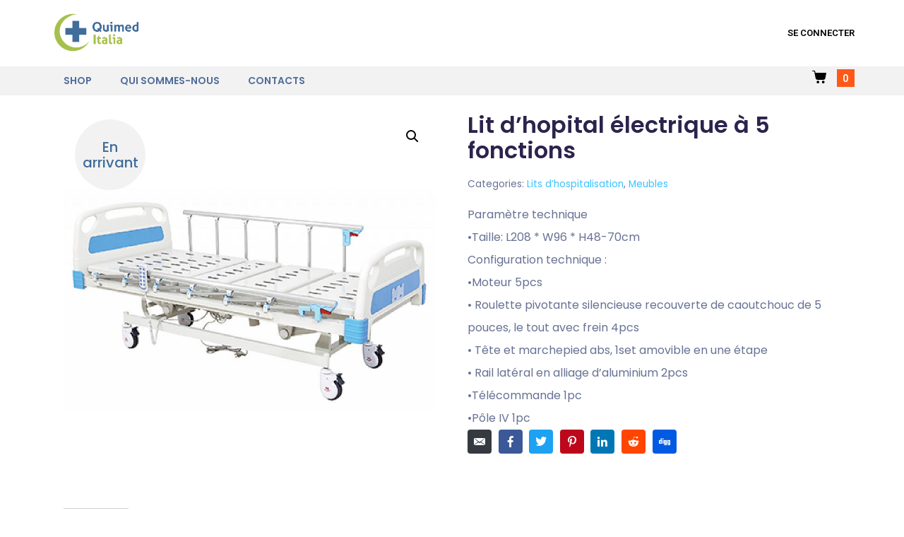

--- FILE ---
content_type: text/html; charset=UTF-8
request_url: https://quimeditalia.fr/prodotto/letto-ospedaliero-elettrico-a-cinque-funzioni-4/
body_size: 16840
content:
<!DOCTYPE html><html lang="fr-FR"><head >	<meta charset="UTF-8" />
	<meta name="viewport" content="width=device-width, initial-scale=1" />
	<title>Lit d’hopital électrique à 5 fonctions &#8211; Quimed Italia</title>
<meta name='robots' content='max-image-preview:large' />
<link rel='dns-prefetch' href='//s.w.org' />
<link rel="alternate" type="application/rss+xml" title="Quimed Italia &raquo; Flux" href="https://quimeditalia.fr/feed/" />
<link rel="alternate" type="application/rss+xml" title="Quimed Italia &raquo; Flux des commentaires" href="https://quimeditalia.fr/comments/feed/" />
<link rel="alternate" type="application/rss+xml" title="Quimed Italia &raquo; Lit d’hopital électrique à 5 fonctions Flux des commentaires" href="https://quimeditalia.fr/prodotto/letto-ospedaliero-elettrico-a-cinque-funzioni-4/feed/" />
<script type="text/javascript">
window._wpemojiSettings = {"baseUrl":"https:\/\/s.w.org\/images\/core\/emoji\/14.0.0\/72x72\/","ext":".png","svgUrl":"https:\/\/s.w.org\/images\/core\/emoji\/14.0.0\/svg\/","svgExt":".svg","source":{"concatemoji":"https:\/\/quimeditalia.fr\/wp-includes\/js\/wp-emoji-release.min.js?ver=6.0"}};
/*! This file is auto-generated */
!function(e,a,t){var n,r,o,i=a.createElement("canvas"),p=i.getContext&&i.getContext("2d");function s(e,t){var a=String.fromCharCode,e=(p.clearRect(0,0,i.width,i.height),p.fillText(a.apply(this,e),0,0),i.toDataURL());return p.clearRect(0,0,i.width,i.height),p.fillText(a.apply(this,t),0,0),e===i.toDataURL()}function c(e){var t=a.createElement("script");t.src=e,t.defer=t.type="text/javascript",a.getElementsByTagName("head")[0].appendChild(t)}for(o=Array("flag","emoji"),t.supports={everything:!0,everythingExceptFlag:!0},r=0;r<o.length;r++)t.supports[o[r]]=function(e){if(!p||!p.fillText)return!1;switch(p.textBaseline="top",p.font="600 32px Arial",e){case"flag":return s([127987,65039,8205,9895,65039],[127987,65039,8203,9895,65039])?!1:!s([55356,56826,55356,56819],[55356,56826,8203,55356,56819])&&!s([55356,57332,56128,56423,56128,56418,56128,56421,56128,56430,56128,56423,56128,56447],[55356,57332,8203,56128,56423,8203,56128,56418,8203,56128,56421,8203,56128,56430,8203,56128,56423,8203,56128,56447]);case"emoji":return!s([129777,127995,8205,129778,127999],[129777,127995,8203,129778,127999])}return!1}(o[r]),t.supports.everything=t.supports.everything&&t.supports[o[r]],"flag"!==o[r]&&(t.supports.everythingExceptFlag=t.supports.everythingExceptFlag&&t.supports[o[r]]);t.supports.everythingExceptFlag=t.supports.everythingExceptFlag&&!t.supports.flag,t.DOMReady=!1,t.readyCallback=function(){t.DOMReady=!0},t.supports.everything||(n=function(){t.readyCallback()},a.addEventListener?(a.addEventListener("DOMContentLoaded",n,!1),e.addEventListener("load",n,!1)):(e.attachEvent("onload",n),a.attachEvent("onreadystatechange",function(){"complete"===a.readyState&&t.readyCallback()})),(e=t.source||{}).concatemoji?c(e.concatemoji):e.wpemoji&&e.twemoji&&(c(e.twemoji),c(e.wpemoji)))}(window,document,window._wpemojiSettings);
</script>
<style type="text/css">
img.wp-smiley,
img.emoji {
	display: inline !important;
	border: none !important;
	box-shadow: none !important;
	height: 1em !important;
	width: 1em !important;
	margin: 0 0.07em !important;
	vertical-align: -0.1em !important;
	background: none !important;
	padding: 0 !important;
}
</style>
	<link rel='stylesheet' id='wp-block-library-css'  href='https://quimeditalia.fr/wp-includes/css/dist/block-library/style.min.css?ver=6.0' type='text/css' media='all' />
<style id='wp-block-library-theme-inline-css' type='text/css'>
.wp-block-audio figcaption{color:#555;font-size:13px;text-align:center}.is-dark-theme .wp-block-audio figcaption{color:hsla(0,0%,100%,.65)}.wp-block-code{border:1px solid #ccc;border-radius:4px;font-family:Menlo,Consolas,monaco,monospace;padding:.8em 1em}.wp-block-embed figcaption{color:#555;font-size:13px;text-align:center}.is-dark-theme .wp-block-embed figcaption{color:hsla(0,0%,100%,.65)}.blocks-gallery-caption{color:#555;font-size:13px;text-align:center}.is-dark-theme .blocks-gallery-caption{color:hsla(0,0%,100%,.65)}.wp-block-image figcaption{color:#555;font-size:13px;text-align:center}.is-dark-theme .wp-block-image figcaption{color:hsla(0,0%,100%,.65)}.wp-block-pullquote{border-top:4px solid;border-bottom:4px solid;margin-bottom:1.75em;color:currentColor}.wp-block-pullquote__citation,.wp-block-pullquote cite,.wp-block-pullquote footer{color:currentColor;text-transform:uppercase;font-size:.8125em;font-style:normal}.wp-block-quote{border-left:.25em solid;margin:0 0 1.75em;padding-left:1em}.wp-block-quote cite,.wp-block-quote footer{color:currentColor;font-size:.8125em;position:relative;font-style:normal}.wp-block-quote.has-text-align-right{border-left:none;border-right:.25em solid;padding-left:0;padding-right:1em}.wp-block-quote.has-text-align-center{border:none;padding-left:0}.wp-block-quote.is-large,.wp-block-quote.is-style-large,.wp-block-quote.is-style-plain{border:none}.wp-block-search .wp-block-search__label{font-weight:700}:where(.wp-block-group.has-background){padding:1.25em 2.375em}.wp-block-separator.has-css-opacity{opacity:.4}.wp-block-separator{border:none;border-bottom:2px solid;margin-left:auto;margin-right:auto}.wp-block-separator.has-alpha-channel-opacity{opacity:1}.wp-block-separator:not(.is-style-wide):not(.is-style-dots){width:100px}.wp-block-separator.has-background:not(.is-style-dots){border-bottom:none;height:1px}.wp-block-separator.has-background:not(.is-style-wide):not(.is-style-dots){height:2px}.wp-block-table thead{border-bottom:3px solid}.wp-block-table tfoot{border-top:3px solid}.wp-block-table td,.wp-block-table th{padding:.5em;border:1px solid;word-break:normal}.wp-block-table figcaption{color:#555;font-size:13px;text-align:center}.is-dark-theme .wp-block-table figcaption{color:hsla(0,0%,100%,.65)}.wp-block-video figcaption{color:#555;font-size:13px;text-align:center}.is-dark-theme .wp-block-video figcaption{color:hsla(0,0%,100%,.65)}.wp-block-template-part.has-background{padding:1.25em 2.375em;margin-top:0;margin-bottom:0}
</style>
<link rel='stylesheet' id='wc-blocks-vendors-style-css'  href='https://quimeditalia.fr/wp-content/plugins/woocommerce/packages/woocommerce-blocks/build/wc-blocks-vendors-style.css?ver=7.4.3' type='text/css' media='all' />
<link rel='stylesheet' id='wc-blocks-style-css'  href='https://quimeditalia.fr/wp-content/plugins/woocommerce/packages/woocommerce-blocks/build/wc-blocks-style.css?ver=7.4.3' type='text/css' media='all' />
<link rel='stylesheet' id='jet-engine-frontend-css'  href='https://quimeditalia.fr/wp-content/plugins/jet-engine/assets/css/frontend.css?ver=2.10.2' type='text/css' media='all' />
<style id='global-styles-inline-css' type='text/css'>
body{--wp--preset--color--black: #000000;--wp--preset--color--cyan-bluish-gray: #abb8c3;--wp--preset--color--white: #ffffff;--wp--preset--color--pale-pink: #f78da7;--wp--preset--color--vivid-red: #cf2e2e;--wp--preset--color--luminous-vivid-orange: #ff6900;--wp--preset--color--luminous-vivid-amber: #fcb900;--wp--preset--color--light-green-cyan: #7bdcb5;--wp--preset--color--vivid-green-cyan: #00d084;--wp--preset--color--pale-cyan-blue: #8ed1fc;--wp--preset--color--vivid-cyan-blue: #0693e3;--wp--preset--color--vivid-purple: #9b51e0;--wp--preset--gradient--vivid-cyan-blue-to-vivid-purple: linear-gradient(135deg,rgba(6,147,227,1) 0%,rgb(155,81,224) 100%);--wp--preset--gradient--light-green-cyan-to-vivid-green-cyan: linear-gradient(135deg,rgb(122,220,180) 0%,rgb(0,208,130) 100%);--wp--preset--gradient--luminous-vivid-amber-to-luminous-vivid-orange: linear-gradient(135deg,rgba(252,185,0,1) 0%,rgba(255,105,0,1) 100%);--wp--preset--gradient--luminous-vivid-orange-to-vivid-red: linear-gradient(135deg,rgba(255,105,0,1) 0%,rgb(207,46,46) 100%);--wp--preset--gradient--very-light-gray-to-cyan-bluish-gray: linear-gradient(135deg,rgb(238,238,238) 0%,rgb(169,184,195) 100%);--wp--preset--gradient--cool-to-warm-spectrum: linear-gradient(135deg,rgb(74,234,220) 0%,rgb(151,120,209) 20%,rgb(207,42,186) 40%,rgb(238,44,130) 60%,rgb(251,105,98) 80%,rgb(254,248,76) 100%);--wp--preset--gradient--blush-light-purple: linear-gradient(135deg,rgb(255,206,236) 0%,rgb(152,150,240) 100%);--wp--preset--gradient--blush-bordeaux: linear-gradient(135deg,rgb(254,205,165) 0%,rgb(254,45,45) 50%,rgb(107,0,62) 100%);--wp--preset--gradient--luminous-dusk: linear-gradient(135deg,rgb(255,203,112) 0%,rgb(199,81,192) 50%,rgb(65,88,208) 100%);--wp--preset--gradient--pale-ocean: linear-gradient(135deg,rgb(255,245,203) 0%,rgb(182,227,212) 50%,rgb(51,167,181) 100%);--wp--preset--gradient--electric-grass: linear-gradient(135deg,rgb(202,248,128) 0%,rgb(113,206,126) 100%);--wp--preset--gradient--midnight: linear-gradient(135deg,rgb(2,3,129) 0%,rgb(40,116,252) 100%);--wp--preset--duotone--dark-grayscale: url('#wp-duotone-dark-grayscale');--wp--preset--duotone--grayscale: url('#wp-duotone-grayscale');--wp--preset--duotone--purple-yellow: url('#wp-duotone-purple-yellow');--wp--preset--duotone--blue-red: url('#wp-duotone-blue-red');--wp--preset--duotone--midnight: url('#wp-duotone-midnight');--wp--preset--duotone--magenta-yellow: url('#wp-duotone-magenta-yellow');--wp--preset--duotone--purple-green: url('#wp-duotone-purple-green');--wp--preset--duotone--blue-orange: url('#wp-duotone-blue-orange');--wp--preset--font-size--small: 13px;--wp--preset--font-size--medium: 20px;--wp--preset--font-size--large: 36px;--wp--preset--font-size--x-large: 42px;}.has-black-color{color: var(--wp--preset--color--black) !important;}.has-cyan-bluish-gray-color{color: var(--wp--preset--color--cyan-bluish-gray) !important;}.has-white-color{color: var(--wp--preset--color--white) !important;}.has-pale-pink-color{color: var(--wp--preset--color--pale-pink) !important;}.has-vivid-red-color{color: var(--wp--preset--color--vivid-red) !important;}.has-luminous-vivid-orange-color{color: var(--wp--preset--color--luminous-vivid-orange) !important;}.has-luminous-vivid-amber-color{color: var(--wp--preset--color--luminous-vivid-amber) !important;}.has-light-green-cyan-color{color: var(--wp--preset--color--light-green-cyan) !important;}.has-vivid-green-cyan-color{color: var(--wp--preset--color--vivid-green-cyan) !important;}.has-pale-cyan-blue-color{color: var(--wp--preset--color--pale-cyan-blue) !important;}.has-vivid-cyan-blue-color{color: var(--wp--preset--color--vivid-cyan-blue) !important;}.has-vivid-purple-color{color: var(--wp--preset--color--vivid-purple) !important;}.has-black-background-color{background-color: var(--wp--preset--color--black) !important;}.has-cyan-bluish-gray-background-color{background-color: var(--wp--preset--color--cyan-bluish-gray) !important;}.has-white-background-color{background-color: var(--wp--preset--color--white) !important;}.has-pale-pink-background-color{background-color: var(--wp--preset--color--pale-pink) !important;}.has-vivid-red-background-color{background-color: var(--wp--preset--color--vivid-red) !important;}.has-luminous-vivid-orange-background-color{background-color: var(--wp--preset--color--luminous-vivid-orange) !important;}.has-luminous-vivid-amber-background-color{background-color: var(--wp--preset--color--luminous-vivid-amber) !important;}.has-light-green-cyan-background-color{background-color: var(--wp--preset--color--light-green-cyan) !important;}.has-vivid-green-cyan-background-color{background-color: var(--wp--preset--color--vivid-green-cyan) !important;}.has-pale-cyan-blue-background-color{background-color: var(--wp--preset--color--pale-cyan-blue) !important;}.has-vivid-cyan-blue-background-color{background-color: var(--wp--preset--color--vivid-cyan-blue) !important;}.has-vivid-purple-background-color{background-color: var(--wp--preset--color--vivid-purple) !important;}.has-black-border-color{border-color: var(--wp--preset--color--black) !important;}.has-cyan-bluish-gray-border-color{border-color: var(--wp--preset--color--cyan-bluish-gray) !important;}.has-white-border-color{border-color: var(--wp--preset--color--white) !important;}.has-pale-pink-border-color{border-color: var(--wp--preset--color--pale-pink) !important;}.has-vivid-red-border-color{border-color: var(--wp--preset--color--vivid-red) !important;}.has-luminous-vivid-orange-border-color{border-color: var(--wp--preset--color--luminous-vivid-orange) !important;}.has-luminous-vivid-amber-border-color{border-color: var(--wp--preset--color--luminous-vivid-amber) !important;}.has-light-green-cyan-border-color{border-color: var(--wp--preset--color--light-green-cyan) !important;}.has-vivid-green-cyan-border-color{border-color: var(--wp--preset--color--vivid-green-cyan) !important;}.has-pale-cyan-blue-border-color{border-color: var(--wp--preset--color--pale-cyan-blue) !important;}.has-vivid-cyan-blue-border-color{border-color: var(--wp--preset--color--vivid-cyan-blue) !important;}.has-vivid-purple-border-color{border-color: var(--wp--preset--color--vivid-purple) !important;}.has-vivid-cyan-blue-to-vivid-purple-gradient-background{background: var(--wp--preset--gradient--vivid-cyan-blue-to-vivid-purple) !important;}.has-light-green-cyan-to-vivid-green-cyan-gradient-background{background: var(--wp--preset--gradient--light-green-cyan-to-vivid-green-cyan) !important;}.has-luminous-vivid-amber-to-luminous-vivid-orange-gradient-background{background: var(--wp--preset--gradient--luminous-vivid-amber-to-luminous-vivid-orange) !important;}.has-luminous-vivid-orange-to-vivid-red-gradient-background{background: var(--wp--preset--gradient--luminous-vivid-orange-to-vivid-red) !important;}.has-very-light-gray-to-cyan-bluish-gray-gradient-background{background: var(--wp--preset--gradient--very-light-gray-to-cyan-bluish-gray) !important;}.has-cool-to-warm-spectrum-gradient-background{background: var(--wp--preset--gradient--cool-to-warm-spectrum) !important;}.has-blush-light-purple-gradient-background{background: var(--wp--preset--gradient--blush-light-purple) !important;}.has-blush-bordeaux-gradient-background{background: var(--wp--preset--gradient--blush-bordeaux) !important;}.has-luminous-dusk-gradient-background{background: var(--wp--preset--gradient--luminous-dusk) !important;}.has-pale-ocean-gradient-background{background: var(--wp--preset--gradient--pale-ocean) !important;}.has-electric-grass-gradient-background{background: var(--wp--preset--gradient--electric-grass) !important;}.has-midnight-gradient-background{background: var(--wp--preset--gradient--midnight) !important;}.has-small-font-size{font-size: var(--wp--preset--font-size--small) !important;}.has-medium-font-size{font-size: var(--wp--preset--font-size--medium) !important;}.has-large-font-size{font-size: var(--wp--preset--font-size--large) !important;}.has-x-large-font-size{font-size: var(--wp--preset--font-size--x-large) !important;}
</style>
<link rel='stylesheet' id='wcsob-css'  href='https://quimeditalia.fr/wp-content/plugins/sold-out-badge-for-woocommerce//style.css?ver=6.0' type='text/css' media='all' />
<style id='wcsob-inline-css' type='text/css'>
.wcsob_soldout { color: #ffffff;background: #222222;font-size: 12px;padding-top: 3px;padding-right: 8px;padding-bottom: 3px;padding-left: 8px;font-weight: bold;width: auto;height: auto;border-radius: 0px;z-index: 9999;text-align: center;position: absolute;top: 6px;right: auto;bottom: auto;left: 6px; }.single-product .wcsob_soldout { top: 6px;right: auto;bottom: auto;left: 6px; }
</style>
<link rel='stylesheet' id='photoswipe-css'  href='https://quimeditalia.fr/wp-content/plugins/woocommerce/assets/css/photoswipe/photoswipe.min.css?ver=6.5.1' type='text/css' media='all' />
<link rel='stylesheet' id='photoswipe-default-skin-css'  href='https://quimeditalia.fr/wp-content/plugins/woocommerce/assets/css/photoswipe/default-skin/default-skin.min.css?ver=6.5.1' type='text/css' media='all' />
<link rel='stylesheet' id='woocommerce-layout-css'  href='https://quimeditalia.fr/wp-content/plugins/woocommerce/assets/css/woocommerce-layout.css?ver=6.5.1' type='text/css' media='all' />
<link rel='stylesheet' id='woocommerce-smallscreen-css'  href='https://quimeditalia.fr/wp-content/plugins/woocommerce/assets/css/woocommerce-smallscreen.css?ver=6.5.1' type='text/css' media='only screen and (max-width: 768px)' />
<link rel='stylesheet' id='woocommerce-general-css'  href='https://quimeditalia.fr/wp-content/plugins/woocommerce/assets/css/woocommerce.css?ver=6.5.1' type='text/css' media='all' />
<style id='woocommerce-inline-inline-css' type='text/css'>
.woocommerce form .form-row .required { visibility: visible; }
</style>
<link rel='stylesheet' id='jupiterx-css'  href='https://quimeditalia.fr/wp-content/uploads/jupiterx/compiler/jupiterx/efdaccd.css?ver=1.21.0' type='text/css' media='all' />
<link rel='stylesheet' id='jet-popup-frontend-css'  href='https://quimeditalia.fr/wp-content/plugins/jet-popup/assets/css/jet-popup-frontend.css?ver=1.5.5' type='text/css' media='all' />
<link rel='stylesheet' id='jupiterx-elements-dynamic-styles-css'  href='https://quimeditalia.fr/wp-content/uploads/jupiterx/compiler/jupiterx-elements-dynamic-styles/32520d3.css?ver=1.21.0' type='text/css' media='all' />
<link rel='stylesheet' id='jet-elements-css'  href='https://quimeditalia.fr/wp-content/plugins/jet-elements/assets/css/jet-elements.css?ver=2.6.1' type='text/css' media='all' />
<link rel='stylesheet' id='jet-elements-skin-css'  href='https://quimeditalia.fr/wp-content/plugins/jet-elements/assets/css/jet-elements-skin.css?ver=2.6.1' type='text/css' media='all' />
<link rel='stylesheet' id='elementor-icons-css'  href='https://quimeditalia.fr/wp-content/plugins/elementor/assets/lib/eicons/css/elementor-icons.min.css?ver=5.15.0' type='text/css' media='all' />
<link rel='stylesheet' id='elementor-frontend-legacy-css'  href='https://quimeditalia.fr/wp-content/plugins/elementor/assets/css/frontend-legacy.min.css?ver=3.6.5' type='text/css' media='all' />
<link rel='stylesheet' id='elementor-frontend-css'  href='https://quimeditalia.fr/wp-content/plugins/elementor/assets/css/frontend.min.css?ver=3.6.5' type='text/css' media='all' />
<link rel='stylesheet' id='font-awesome-css'  href='https://quimeditalia.fr/wp-content/plugins/elementor/assets/lib/font-awesome/css/font-awesome.min.css?ver=4.7.0' type='text/css' media='all' />
<link rel='stylesheet' id='jupiterx-core-raven-frontend-css'  href='https://quimeditalia.fr/wp-content/plugins/jupiterx-core/includes/extensions/raven/assets/css/frontend.min.css?ver=6.0' type='text/css' media='all' />
<link rel='stylesheet' id='elementor-post-783-css'  href='https://quimeditalia.fr/wp-content/uploads/elementor/css/post-783.css?ver=1655992921' type='text/css' media='all' />
<link rel='stylesheet' id='elementor-pro-css'  href='https://quimeditalia.fr/wp-content/plugins/elementor-pro/assets/css/frontend.min.css?ver=3.5.2' type='text/css' media='all' />
<link rel='stylesheet' id='jet-tabs-frontend-css'  href='https://quimeditalia.fr/wp-content/plugins/jet-tabs/assets/css/jet-tabs-frontend.css?ver=2.1.14' type='text/css' media='all' />
<link rel='stylesheet' id='flatpickr-css'  href='https://quimeditalia.fr/wp-content/plugins/elementor/assets/lib/flatpickr/flatpickr.min.css?ver=4.1.4' type='text/css' media='all' />
<link rel='stylesheet' id='elementor-global-css'  href='https://quimeditalia.fr/wp-content/uploads/elementor/css/global.css?ver=1655992922' type='text/css' media='all' />
<link rel='stylesheet' id='elementor-post-14-css'  href='https://quimeditalia.fr/wp-content/uploads/elementor/css/post-14.css?ver=1656924231' type='text/css' media='all' />
<link rel='stylesheet' id='elementor-post-230-css'  href='https://quimeditalia.fr/wp-content/uploads/elementor/css/post-230.css?ver=1656923118' type='text/css' media='all' />
<link rel='stylesheet' id='google-fonts-1-css'  href='https://fonts.googleapis.com/css?family=Roboto%3A100%2C100italic%2C200%2C200italic%2C300%2C300italic%2C400%2C400italic%2C500%2C500italic%2C600%2C600italic%2C700%2C700italic%2C800%2C800italic%2C900%2C900italic%7CRoboto+Slab%3A100%2C100italic%2C200%2C200italic%2C300%2C300italic%2C400%2C400italic%2C500%2C500italic%2C600%2C600italic%2C700%2C700italic%2C800%2C800italic%2C900%2C900italic%7CPoppins%3A100%2C100italic%2C200%2C200italic%2C300%2C300italic%2C400%2C400italic%2C500%2C500italic%2C600%2C600italic%2C700%2C700italic%2C800%2C800italic%2C900%2C900italic&#038;display=auto&#038;ver=6.0' type='text/css' media='all' />
<link rel='stylesheet' id='elementor-icons-shared-0-css'  href='https://quimeditalia.fr/wp-content/plugins/elementor/assets/lib/font-awesome/css/fontawesome.min.css?ver=5.15.3' type='text/css' media='all' />
<link rel='stylesheet' id='elementor-icons-fa-solid-css'  href='https://quimeditalia.fr/wp-content/plugins/elementor/assets/lib/font-awesome/css/solid.min.css?ver=5.15.3' type='text/css' media='all' />
<link rel='stylesheet' id='elementor-icons-fa-brands-css'  href='https://quimeditalia.fr/wp-content/plugins/elementor/assets/lib/font-awesome/css/brands.min.css?ver=5.15.3' type='text/css' media='all' />
<script type='text/javascript' src='https://quimeditalia.fr/wp-includes/js/jquery/jquery.min.js?ver=3.6.0' id='jquery-core-js'></script>
<script type='text/javascript' src='https://quimeditalia.fr/wp-content/plugins/coming-soon-for-woocommerce/assets/js/coming-soon-wc.js?ver=1.0.13' id='coming_soon_wc_script-js'></script>
<script type='text/javascript' src='https://quimeditalia.fr/wp-includes/js/jquery/jquery-migrate.min.js?ver=3.3.2' id='jquery-migrate-js'></script>
<script type='text/javascript' src='https://quimeditalia.fr/wp-content/themes/jupiterx/lib/admin/assets/lib/webfont/webfont.min.js?ver=1.6.26' id='jupiterx-webfont-js'></script>
<script type='text/javascript' id='jupiterx-webfont-js-after'>
WebFont.load({
			google: {
				families: ['Exo:100,200,300,400,500,600,700,800,900,100italic,200italic,300italic,400italic,500italic,600italic,700italic,800italic,900italic','Poppins:100,200,300,400,500,600,700,800,900,100italic,200italic,300italic,400italic,500italic,600italic,700italic,800italic,900italic']
			}
		});
</script>
<script type='text/javascript' src='https://quimeditalia.fr/wp-content/themes/jupiterx/lib/assets/dist/js/utils.min.js?ver=1.21.0' id='jupiterx-utils-js'></script>
<link rel="https://api.w.org/" href="https://quimeditalia.fr/wp-json/" /><link rel="alternate" type="application/json" href="https://quimeditalia.fr/wp-json/wp/v2/product/1531" /><link rel="EditURI" type="application/rsd+xml" title="RSD" href="https://quimeditalia.fr/xmlrpc.php?rsd" />
<link rel="wlwmanifest" type="application/wlwmanifest+xml" href="https://quimeditalia.fr/wp-includes/wlwmanifest.xml" /> 
<meta name="generator" content="WordPress 6.0" />
<meta name="generator" content="WooCommerce 6.5.1" />
<link rel="canonical" href="https://quimeditalia.fr/prodotto/letto-ospedaliero-elettrico-a-cinque-funzioni-4/" />
<link rel='shortlink' href='https://quimeditalia.fr/?p=1531' />
<link rel="alternate" type="application/json+oembed" href="https://quimeditalia.fr/wp-json/oembed/1.0/embed?url=https%3A%2F%2Fquimeditalia.fr%2Fprodotto%2Fletto-ospedaliero-elettrico-a-cinque-funzioni-4%2F" />
<link rel="alternate" type="text/xml+oembed" href="https://quimeditalia.fr/wp-json/oembed/1.0/embed?url=https%3A%2F%2Fquimeditalia.fr%2Fprodotto%2Fletto-ospedaliero-elettrico-a-cinque-funzioni-4%2F&#038;format=xml" />
	<noscript><style>.woocommerce-product-gallery{ opacity: 1 !important; }</style></noscript>
	<style type="text/css">.recentcomments a{display:inline !important;padding:0 !important;margin:0 !important;}</style><link rel="icon" href="https://quimeditalia.fr/wp-content/uploads/2022/01/favicon-quimed-100x100.png" sizes="32x32" />
<link rel="icon" href="https://quimeditalia.fr/wp-content/uploads/2022/01/favicon-quimed-300x300.png" sizes="192x192" />
<link rel="apple-touch-icon" href="https://quimeditalia.fr/wp-content/uploads/2022/01/favicon-quimed-300x300.png" />
<meta name="msapplication-TileImage" content="https://quimeditalia.fr/wp-content/uploads/2022/01/favicon-quimed-300x300.png" />
<style>
.coming_soon_wc_loop_wrapper .coming_soon_img {
	position: absolute;
	z-index: 1;
    left: 0;
    right: 0;
    top: 0;
    bottom: 0;
	background: url(https://quimeditalia.fr/wp-content/plugins/coming-soon-for-woocommerce/assets/img/coming_soon_4.png) no-repeat left center;
	background-size: contain;
}

.coming_soon_wc_product_wrapper {
	position:relative;
}
.elementor_col_coming_soon_wrapper {
	position:relative;
}
.elementor_col_coming_soon_wrapper .coming_soon_wc_product_wrapper {
	position:static;
}

.coming_soon_wc_product_wrapper .coming_soon_text {
	position:absolute;
	z-index: 1;
	display: flex;
	justify-content: center;
	align-items: center;
	text-align: center;
	box-sizing: border-box;
	line-height:1.1em;
	overflow: hidden;

	font-size: 20px;
	width: 100px;
	padding-top: 5px;
	padding-bottom: 5px;
	padding-left: 5px;
	padding-right: 5px;
	height: 100px;
	font-weight: 500;
	color: #406d9a;
	background: #f2f2f2;
	border-radius: 50%;
	left: 16px;
	top: 10px;
}</style>		<style type="text/css" id="wp-custom-css">
			ul.products {
  ...
  /*display: block */;
  display: flex;
  flex-wrap: wrap; /* allow items to be flowed on multiple lines */
  align-items: flex-end;
}

.woocommerce-page .jupiterx-primary input, .woocommerce-page .jupiterx-primary textarea, .woocommerce-page .jupiterx-primary select, .woocommerce form input, .woocommerce form textarea, .woocommerce form select {
    width: 100%;
    padding: inherit;
    color: #495057;
    background: #fff;
    border: 1px solid #ced4da;
    border-radius: 0.25rem;
    transition: all .15s ease-in-out;
}		</style>
		</head><body class="product-template-default single single-product postid-1531 no-js theme-jupiterx woocommerce woocommerce-page woocommerce-no-js jupiterx-product-template-1 elementor-default elementor-kit-783" itemscope="itemscope" itemtype="http://schema.org/WebPage"><svg xmlns="http://www.w3.org/2000/svg" viewBox="0 0 0 0" width="0" height="0" focusable="false" role="none" style="visibility: hidden; position: absolute; left: -9999px; overflow: hidden;" ><defs><filter id="wp-duotone-dark-grayscale"><feColorMatrix color-interpolation-filters="sRGB" type="matrix" values=" .299 .587 .114 0 0 .299 .587 .114 0 0 .299 .587 .114 0 0 .299 .587 .114 0 0 " /><feComponentTransfer color-interpolation-filters="sRGB" ><feFuncR type="table" tableValues="0 0.49803921568627" /><feFuncG type="table" tableValues="0 0.49803921568627" /><feFuncB type="table" tableValues="0 0.49803921568627" /><feFuncA type="table" tableValues="1 1" /></feComponentTransfer><feComposite in2="SourceGraphic" operator="in" /></filter></defs></svg><svg xmlns="http://www.w3.org/2000/svg" viewBox="0 0 0 0" width="0" height="0" focusable="false" role="none" style="visibility: hidden; position: absolute; left: -9999px; overflow: hidden;" ><defs><filter id="wp-duotone-grayscale"><feColorMatrix color-interpolation-filters="sRGB" type="matrix" values=" .299 .587 .114 0 0 .299 .587 .114 0 0 .299 .587 .114 0 0 .299 .587 .114 0 0 " /><feComponentTransfer color-interpolation-filters="sRGB" ><feFuncR type="table" tableValues="0 1" /><feFuncG type="table" tableValues="0 1" /><feFuncB type="table" tableValues="0 1" /><feFuncA type="table" tableValues="1 1" /></feComponentTransfer><feComposite in2="SourceGraphic" operator="in" /></filter></defs></svg><svg xmlns="http://www.w3.org/2000/svg" viewBox="0 0 0 0" width="0" height="0" focusable="false" role="none" style="visibility: hidden; position: absolute; left: -9999px; overflow: hidden;" ><defs><filter id="wp-duotone-purple-yellow"><feColorMatrix color-interpolation-filters="sRGB" type="matrix" values=" .299 .587 .114 0 0 .299 .587 .114 0 0 .299 .587 .114 0 0 .299 .587 .114 0 0 " /><feComponentTransfer color-interpolation-filters="sRGB" ><feFuncR type="table" tableValues="0.54901960784314 0.98823529411765" /><feFuncG type="table" tableValues="0 1" /><feFuncB type="table" tableValues="0.71764705882353 0.25490196078431" /><feFuncA type="table" tableValues="1 1" /></feComponentTransfer><feComposite in2="SourceGraphic" operator="in" /></filter></defs></svg><svg xmlns="http://www.w3.org/2000/svg" viewBox="0 0 0 0" width="0" height="0" focusable="false" role="none" style="visibility: hidden; position: absolute; left: -9999px; overflow: hidden;" ><defs><filter id="wp-duotone-blue-red"><feColorMatrix color-interpolation-filters="sRGB" type="matrix" values=" .299 .587 .114 0 0 .299 .587 .114 0 0 .299 .587 .114 0 0 .299 .587 .114 0 0 " /><feComponentTransfer color-interpolation-filters="sRGB" ><feFuncR type="table" tableValues="0 1" /><feFuncG type="table" tableValues="0 0.27843137254902" /><feFuncB type="table" tableValues="0.5921568627451 0.27843137254902" /><feFuncA type="table" tableValues="1 1" /></feComponentTransfer><feComposite in2="SourceGraphic" operator="in" /></filter></defs></svg><svg xmlns="http://www.w3.org/2000/svg" viewBox="0 0 0 0" width="0" height="0" focusable="false" role="none" style="visibility: hidden; position: absolute; left: -9999px; overflow: hidden;" ><defs><filter id="wp-duotone-midnight"><feColorMatrix color-interpolation-filters="sRGB" type="matrix" values=" .299 .587 .114 0 0 .299 .587 .114 0 0 .299 .587 .114 0 0 .299 .587 .114 0 0 " /><feComponentTransfer color-interpolation-filters="sRGB" ><feFuncR type="table" tableValues="0 0" /><feFuncG type="table" tableValues="0 0.64705882352941" /><feFuncB type="table" tableValues="0 1" /><feFuncA type="table" tableValues="1 1" /></feComponentTransfer><feComposite in2="SourceGraphic" operator="in" /></filter></defs></svg><svg xmlns="http://www.w3.org/2000/svg" viewBox="0 0 0 0" width="0" height="0" focusable="false" role="none" style="visibility: hidden; position: absolute; left: -9999px; overflow: hidden;" ><defs><filter id="wp-duotone-magenta-yellow"><feColorMatrix color-interpolation-filters="sRGB" type="matrix" values=" .299 .587 .114 0 0 .299 .587 .114 0 0 .299 .587 .114 0 0 .299 .587 .114 0 0 " /><feComponentTransfer color-interpolation-filters="sRGB" ><feFuncR type="table" tableValues="0.78039215686275 1" /><feFuncG type="table" tableValues="0 0.94901960784314" /><feFuncB type="table" tableValues="0.35294117647059 0.47058823529412" /><feFuncA type="table" tableValues="1 1" /></feComponentTransfer><feComposite in2="SourceGraphic" operator="in" /></filter></defs></svg><svg xmlns="http://www.w3.org/2000/svg" viewBox="0 0 0 0" width="0" height="0" focusable="false" role="none" style="visibility: hidden; position: absolute; left: -9999px; overflow: hidden;" ><defs><filter id="wp-duotone-purple-green"><feColorMatrix color-interpolation-filters="sRGB" type="matrix" values=" .299 .587 .114 0 0 .299 .587 .114 0 0 .299 .587 .114 0 0 .299 .587 .114 0 0 " /><feComponentTransfer color-interpolation-filters="sRGB" ><feFuncR type="table" tableValues="0.65098039215686 0.40392156862745" /><feFuncG type="table" tableValues="0 1" /><feFuncB type="table" tableValues="0.44705882352941 0.4" /><feFuncA type="table" tableValues="1 1" /></feComponentTransfer><feComposite in2="SourceGraphic" operator="in" /></filter></defs></svg><svg xmlns="http://www.w3.org/2000/svg" viewBox="0 0 0 0" width="0" height="0" focusable="false" role="none" style="visibility: hidden; position: absolute; left: -9999px; overflow: hidden;" ><defs><filter id="wp-duotone-blue-orange"><feColorMatrix color-interpolation-filters="sRGB" type="matrix" values=" .299 .587 .114 0 0 .299 .587 .114 0 0 .299 .587 .114 0 0 .299 .587 .114 0 0 " /><feComponentTransfer color-interpolation-filters="sRGB" ><feFuncR type="table" tableValues="0.098039215686275 1" /><feFuncG type="table" tableValues="0 0.66274509803922" /><feFuncB type="table" tableValues="0.84705882352941 0.41960784313725" /><feFuncA type="table" tableValues="1 1" /></feComponentTransfer><feComposite in2="SourceGraphic" operator="in" /></filter></defs></svg><a class="jupiterx-a11y jupiterx-a11y-skip-navigation-link" href="#jupiterx-primary">Skip to content</a><div class="jupiterx-site"><header class="jupiterx-header jupiterx-header-custom" data-jupiterx-settings="{&quot;breakpoint&quot;:&quot;767.98&quot;,&quot;template&quot;:&quot;14&quot;}" role="banner" itemscope="itemscope" itemtype="http://schema.org/WPHeader">		<div data-elementor-type="header" data-elementor-id="14" class="elementor elementor-14">
		<div class="elementor-section-wrap">
					<section class="elementor-section elementor-top-section elementor-element elementor-element-4997c92 elementor-hidden-phone elementor-section-boxed elementor-section-height-default elementor-section-height-default" data-id="4997c92" data-element_type="section" data-settings="{&quot;jet_parallax_layout_list&quot;:[{&quot;_id&quot;:&quot;da8fcab&quot;,&quot;jet_parallax_layout_speed&quot;:{&quot;unit&quot;:&quot;%&quot;,&quot;size&quot;:&quot;50&quot;,&quot;sizes&quot;:[]},&quot;jet_parallax_layout_bg_x&quot;:&quot;50&quot;,&quot;jet_parallax_layout_bg_y&quot;:&quot;50&quot;,&quot;jet_parallax_layout_image&quot;:{&quot;url&quot;:&quot;&quot;,&quot;id&quot;:&quot;&quot;},&quot;jet_parallax_layout_image_tablet&quot;:{&quot;url&quot;:&quot;&quot;,&quot;id&quot;:&quot;&quot;},&quot;jet_parallax_layout_image_mobile&quot;:{&quot;url&quot;:&quot;&quot;,&quot;id&quot;:&quot;&quot;},&quot;jet_parallax_layout_type&quot;:&quot;scroll&quot;,&quot;jet_parallax_layout_direction&quot;:null,&quot;jet_parallax_layout_fx_direction&quot;:null,&quot;jet_parallax_layout_z_index&quot;:&quot;&quot;,&quot;jet_parallax_layout_bg_x_tablet&quot;:&quot;&quot;,&quot;jet_parallax_layout_bg_x_mobile&quot;:&quot;&quot;,&quot;jet_parallax_layout_bg_y_tablet&quot;:&quot;&quot;,&quot;jet_parallax_layout_bg_y_mobile&quot;:&quot;&quot;,&quot;jet_parallax_layout_bg_size&quot;:&quot;auto&quot;,&quot;jet_parallax_layout_bg_size_tablet&quot;:&quot;&quot;,&quot;jet_parallax_layout_bg_size_mobile&quot;:&quot;&quot;,&quot;jet_parallax_layout_animation_prop&quot;:&quot;transform&quot;,&quot;jet_parallax_layout_on&quot;:[&quot;desktop&quot;,&quot;tablet&quot;]}],&quot;background_background&quot;:&quot;classic&quot;}">
						<div class="elementor-container elementor-column-gap-no">
							<div class="elementor-row">
					<div class="elementor-column elementor-col-33 elementor-top-column elementor-element elementor-element-ba3af26" data-id="ba3af26" data-element_type="column">
			<div class="elementor-column-wrap elementor-element-populated">
							<div class="elementor-widget-wrap">
						<div class="elementor-element elementor-element-b037197 elementor-widget elementor-widget-raven-site-logo" data-id="b037197" data-element_type="widget" data-widget_type="raven-site-logo.default">
				<div class="elementor-widget-container">
					<div class="raven-widget-wrapper">
			<div class="raven-site-logo">
									<a class="raven-site-logo-link" href="https://quimeditalia.fr">
								<img src="https://quimeditalia.fr/wp-content/uploads/2020/12/Logo-Quimed-Italia-definitivo.png" alt="Quimed Italia" class="raven-site-logo-desktop raven-site-logo-tablet raven-site-logo-mobile" data-no-lazy="1" />									</a>
							</div>
		</div>
				</div>
				</div>
						</div>
					</div>
		</div>
				<div class="elementor-column elementor-col-33 elementor-top-column elementor-element elementor-element-1f5883f" data-id="1f5883f" data-element_type="column">
			<div class="elementor-column-wrap">
							<div class="elementor-widget-wrap">
								</div>
					</div>
		</div>
				<div class="elementor-column elementor-col-33 elementor-top-column elementor-element elementor-element-5981bf3" data-id="5981bf3" data-element_type="column">
			<div class="elementor-column-wrap elementor-element-populated">
							<div class="elementor-widget-wrap">
						<div class="elementor-element elementor-element-eb87df6 elementor-icon-list--layout-inline elementor-align-right elementor-mobile-align-center elementor-list-item-link-full_width elementor-widget elementor-widget-icon-list" data-id="eb87df6" data-element_type="widget" data-widget_type="icon-list.default">
				<div class="elementor-widget-container">
					<ul class="elementor-icon-list-items elementor-inline-items">
							<li class="elementor-icon-list-item elementor-inline-item">
											<a href="https://quimeditalia.fr/logon/">

											<span class="elementor-icon-list-text">Se Connecter</span>
											</a>
									</li>
						</ul>
				</div>
				</div>
						</div>
					</div>
		</div>
								</div>
					</div>
		</section>
				<section class="elementor-section elementor-top-section elementor-element elementor-element-7ad95d9f elementor-hidden-phone elementor-section-boxed elementor-section-height-default elementor-section-height-default" data-id="7ad95d9f" data-element_type="section" data-settings="{&quot;jet_parallax_layout_list&quot;:[{&quot;_id&quot;:&quot;da8fcab&quot;,&quot;jet_parallax_layout_speed&quot;:{&quot;unit&quot;:&quot;%&quot;,&quot;size&quot;:&quot;50&quot;,&quot;sizes&quot;:[]},&quot;jet_parallax_layout_bg_x&quot;:&quot;50&quot;,&quot;jet_parallax_layout_bg_y&quot;:&quot;50&quot;,&quot;jet_parallax_layout_image&quot;:{&quot;url&quot;:&quot;&quot;,&quot;id&quot;:&quot;&quot;},&quot;jet_parallax_layout_image_tablet&quot;:{&quot;url&quot;:&quot;&quot;,&quot;id&quot;:&quot;&quot;},&quot;jet_parallax_layout_image_mobile&quot;:{&quot;url&quot;:&quot;&quot;,&quot;id&quot;:&quot;&quot;},&quot;jet_parallax_layout_type&quot;:&quot;scroll&quot;,&quot;jet_parallax_layout_direction&quot;:null,&quot;jet_parallax_layout_fx_direction&quot;:null,&quot;jet_parallax_layout_z_index&quot;:&quot;&quot;,&quot;jet_parallax_layout_bg_x_tablet&quot;:&quot;&quot;,&quot;jet_parallax_layout_bg_x_mobile&quot;:&quot;&quot;,&quot;jet_parallax_layout_bg_y_tablet&quot;:&quot;&quot;,&quot;jet_parallax_layout_bg_y_mobile&quot;:&quot;&quot;,&quot;jet_parallax_layout_bg_size&quot;:&quot;auto&quot;,&quot;jet_parallax_layout_bg_size_tablet&quot;:&quot;&quot;,&quot;jet_parallax_layout_bg_size_mobile&quot;:&quot;&quot;,&quot;jet_parallax_layout_animation_prop&quot;:&quot;transform&quot;,&quot;jet_parallax_layout_on&quot;:[&quot;desktop&quot;,&quot;tablet&quot;]}],&quot;background_background&quot;:&quot;classic&quot;}">
						<div class="elementor-container elementor-column-gap-no">
							<div class="elementor-row">
					<div class="elementor-column elementor-col-50 elementor-top-column elementor-element elementor-element-1963cec3" data-id="1963cec3" data-element_type="column">
			<div class="elementor-column-wrap elementor-element-populated">
							<div class="elementor-widget-wrap">
						<div class="elementor-element elementor-element-f0af88b raven-mobile-nav-menu-align-left raven-nav-menu-stretch raven-breakpoint-mobile raven-nav-menu-align-left raven-mobile-nav-menu-align-left elementor-widget elementor-widget-raven-nav-menu" data-id="f0af88b" data-element_type="widget" data-settings="{&quot;full_width&quot;:&quot;stretch&quot;,&quot;mobile_layout&quot;:&quot;dropdown&quot;,&quot;submenu_space_between&quot;:{&quot;unit&quot;:&quot;px&quot;,&quot;size&quot;:&quot;&quot;,&quot;sizes&quot;:[]},&quot;submenu_opening_position&quot;:&quot;bottom&quot;}" data-widget_type="raven-nav-menu.default">
				<div class="elementor-widget-container">
					<nav class="raven-nav-menu-main raven-nav-menu-horizontal raven-nav-menu-tablet-horizontal raven-nav-menu-mobile-horizontal raven-nav-icons-hidden-tablet raven-nav-icons-hidden-mobile">
			<ul id="menu-f0af88b" class="raven-nav-menu"><li class="menu-item menu-item-type-post_type menu-item-object-page current_page_parent menu-item-4711 mega-menu-enabled has-mega-menu mega-menu-4711"><a href="https://quimeditalia.fr/shop/" class="raven-menu-item raven-link-item ">Shop</a><ul class='submenu'><div class='raven-megamenu-wrapper'>		<div data-elementor-type="section" data-elementor-id="914" class="elementor elementor-914">
		<div class="elementor-section-wrap">
					<section class="elementor-section elementor-top-section elementor-element elementor-element-3309bbc elementor-hidden-mobile elementor-hidden-tablet elementor-section-boxed elementor-section-height-default elementor-section-height-default" data-id="3309bbc" data-element_type="section" data-settings="{&quot;jet_parallax_layout_list&quot;:[{&quot;_id&quot;:&quot;1ef78bd&quot;,&quot;jet_parallax_layout_speed&quot;:{&quot;unit&quot;:&quot;%&quot;,&quot;size&quot;:&quot;50&quot;,&quot;sizes&quot;:[]},&quot;jet_parallax_layout_bg_x&quot;:&quot;50&quot;,&quot;jet_parallax_layout_bg_y&quot;:&quot;50&quot;,&quot;jet_parallax_layout_image&quot;:{&quot;url&quot;:&quot;&quot;,&quot;id&quot;:&quot;&quot;},&quot;jet_parallax_layout_image_tablet&quot;:{&quot;url&quot;:&quot;&quot;,&quot;id&quot;:&quot;&quot;},&quot;jet_parallax_layout_image_mobile&quot;:{&quot;url&quot;:&quot;&quot;,&quot;id&quot;:&quot;&quot;},&quot;jet_parallax_layout_type&quot;:&quot;scroll&quot;,&quot;jet_parallax_layout_direction&quot;:null,&quot;jet_parallax_layout_fx_direction&quot;:null,&quot;jet_parallax_layout_z_index&quot;:&quot;&quot;,&quot;jet_parallax_layout_bg_x_tablet&quot;:&quot;&quot;,&quot;jet_parallax_layout_bg_x_mobile&quot;:&quot;&quot;,&quot;jet_parallax_layout_bg_y_tablet&quot;:&quot;&quot;,&quot;jet_parallax_layout_bg_y_mobile&quot;:&quot;&quot;,&quot;jet_parallax_layout_bg_size&quot;:&quot;auto&quot;,&quot;jet_parallax_layout_bg_size_tablet&quot;:&quot;&quot;,&quot;jet_parallax_layout_bg_size_mobile&quot;:&quot;&quot;,&quot;jet_parallax_layout_animation_prop&quot;:&quot;transform&quot;,&quot;jet_parallax_layout_on&quot;:[&quot;desktop&quot;,&quot;tablet&quot;]}],&quot;background_background&quot;:&quot;classic&quot;}">
						<div class="elementor-container elementor-column-gap-default">
							<div class="elementor-row">
					<div class="elementor-column elementor-col-33 elementor-top-column elementor-element elementor-element-6eaa8b79" data-id="6eaa8b79" data-element_type="column">
			<div class="elementor-column-wrap elementor-element-populated">
							<div class="elementor-widget-wrap">
						<div class="elementor-element elementor-element-3fa48966 elementor-widget elementor-widget-heading" data-id="3fa48966" data-element_type="widget" data-widget_type="heading.default">
				<div class="elementor-widget-container">
			<h6 class="elementor-heading-title elementor-size-default"><a href="https://quimeditalia.fr/shop/aides-techniques/">Aides techniques</a></h6>		</div>
				</div>
				<div class="elementor-element elementor-element-1ab7938 elementor-widget elementor-widget-heading" data-id="1ab7938" data-element_type="widget" data-widget_type="heading.default">
				<div class="elementor-widget-container">
			<h6 class="elementor-heading-title elementor-size-default"><a href="https://quimeditalia.fr/shop/accessoires-de-soins-pour-bebe/">Accessoires de soins pour bébé</a></h6>		</div>
				</div>
				<div class="elementor-element elementor-element-1337c77 elementor-icon-list--layout-traditional elementor-list-item-link-full_width elementor-widget elementor-widget-icon-list" data-id="1337c77" data-element_type="widget" data-widget_type="icon-list.default">
				<div class="elementor-widget-container">
					<ul class="elementor-icon-list-items">
							<li class="elementor-icon-list-item">
											<a href="https://quimeditalia.fr/shop/aides-techniques/">

											<span class="elementor-icon-list-text">Aides techniques</span>
											</a>
									</li>
								<li class="elementor-icon-list-item">
											<a href="https://quimeditalia.fr/shop/aides-techniques/batons/">

											<span class="elementor-icon-list-text">Batons</span>
											</a>
									</li>
								<li class="elementor-icon-list-item">
											<a href="https://quimeditalia.fr/shop/aides-techniques/bequilles-et-batons/">

											<span class="elementor-icon-list-text">Béquilles et Batons</span>
											</a>
									</li>
								<li class="elementor-icon-list-item">
											<a href="https://quimeditalia.fr/shop/aides-techniques/chaises-a-roulette-pour-la-douche/">

											<span class="elementor-icon-list-text">Chaises à roulette pour la douche</span>
											</a>
									</li>
								<li class="elementor-icon-list-item">
											<a href="https://quimeditalia.fr/shop/aides-techniques/deambulateurs/">

											<span class="elementor-icon-list-text">Dèambulateurs</span>
											</a>
									</li>
								<li class="elementor-icon-list-item">
											<a href="https://quimeditalia.fr/shop/meubles/fauteuils/">

											<span class="elementor-icon-list-text">Fauteuils</span>
											</a>
									</li>
								<li class="elementor-icon-list-item">
											<a href="https://quimeditalia.fr/shop/aides-techniques/fauteuil-roulant-monte-escaliers/">

											<span class="elementor-icon-list-text">Fauteuil roulant monte escaliers</span>
											</a>
									</li>
								<li class="elementor-icon-list-item">
											<a href="https://quimeditalia.fr/shop/aides-techniques/fauteuils-roulants-position-debout/">

											<span class="elementor-icon-list-text">Fauteuils roulants position debout</span>
											</a>
									</li>
								<li class="elementor-icon-list-item">
											<a href="https://quimeditalia.fr/shop/aides-techniques/fauteuils-roulants-manuels/">

											<span class="elementor-icon-list-text">Fauteuils roulants manuels</span>
											</a>
									</li>
								<li class="elementor-icon-list-item">
											<a href="https://quimeditalia.fr/shop/aides-techniques/scooters-electriques-pour-mobilite-reduite/">

											<span class="elementor-icon-list-text">Scooters électriques pour mobilité réduite</span>
											</a>
									</li>
						</ul>
				</div>
				</div>
				<div class="elementor-element elementor-element-682769f elementor-widget elementor-widget-heading" data-id="682769f" data-element_type="widget" data-widget_type="heading.default">
				<div class="elementor-widget-container">
			<h6 class="elementor-heading-title elementor-size-default"><a href="https://quimeditalia.fr/shop/allaitement/">Allaitement</a></h6>		</div>
				</div>
				<div class="elementor-element elementor-element-b25b714 elementor-icon-list--layout-traditional elementor-list-item-link-full_width elementor-widget elementor-widget-icon-list" data-id="b25b714" data-element_type="widget" data-widget_type="icon-list.default">
				<div class="elementor-widget-container">
					<ul class="elementor-icon-list-items">
							<li class="elementor-icon-list-item">
											<a href="https://quimeditalia.fr/shop/biberon/">

											<span class="elementor-icon-list-text">Biberon</span>
											</a>
									</li>
								<li class="elementor-icon-list-item">
											<a href="https://quimeditalia.fr/shop/brancards/">

											<span class="elementor-icon-list-text">Brancards</span>
											</a>
									</li>
						</ul>
				</div>
				</div>
						</div>
					</div>
		</div>
				<div class="elementor-column elementor-col-33 elementor-top-column elementor-element elementor-element-176fc840" data-id="176fc840" data-element_type="column">
			<div class="elementor-column-wrap elementor-element-populated">
							<div class="elementor-widget-wrap">
						<div class="elementor-element elementor-element-ca21fa9 elementor-widget elementor-widget-heading" data-id="ca21fa9" data-element_type="widget" data-widget_type="heading.default">
				<div class="elementor-widget-container">
			<h6 class="elementor-heading-title elementor-size-default"><a href="https://quimeditalia.fr/shop/lits-de-bain/">Lits de bain</a></h6>		</div>
				</div>
				<div class="elementor-element elementor-element-24171590 elementor-icon-list--layout-traditional elementor-list-item-link-full_width elementor-widget elementor-widget-icon-list" data-id="24171590" data-element_type="widget" data-widget_type="icon-list.default">
				<div class="elementor-widget-container">
					<ul class="elementor-icon-list-items">
							<li class="elementor-icon-list-item">
											<a href="https://quimeditalia.fr/shop/lits-de-gynecologie/">

											<span class="elementor-icon-list-text">Lits de gynécologie</span>
											</a>
									</li>
								<li class="elementor-icon-list-item">
											<a href="https://quimeditalia.fr/shop/lits-medicalise/">

											<span class="elementor-icon-list-text">Lits médicalisé</span>
											</a>
									</li>
								<li class="elementor-icon-list-item">
											<a href="https://quimeditalia.fr/shop/meubles/lits-dhospitalisation/">

											<span class="elementor-icon-list-text">Lits d’hospitalisation</span>
											</a>
									</li>
								<li class="elementor-icon-list-item">
											<a href="https://quimeditalia.fr/shop/meubles/lits-de-massage-et-de-therapie/">

											<span class="elementor-icon-list-text">Lits de massage et de thérapie</span>
											</a>
									</li>
								<li class="elementor-icon-list-item">
											<a href="https://quimeditalia.fr/shop/meubles/lits-hydrauliques-pour-massage-et-therapie/">

											<span class="elementor-icon-list-text">Lits hydrauliques pour massage et thérapie</span>
											</a>
									</li>
								<li class="elementor-icon-list-item">
											<a href="https://quimeditalia.fr/shop/meubles/lits-matelas-sommiers-oreillers/">

											<span class="elementor-icon-list-text">Lits Matelas Sommiers Oreillers</span>
											</a>
									</li>
						</ul>
				</div>
				</div>
				<div class="elementor-element elementor-element-dd9171c elementor-widget elementor-widget-heading" data-id="dd9171c" data-element_type="widget" data-widget_type="heading.default">
				<div class="elementor-widget-container">
			<h6 class="elementor-heading-title elementor-size-default"><a href="https://quimeditalia.fr/shop/meubles/">Meubles</a></h6>		</div>
				</div>
				<div class="elementor-element elementor-element-16d838b elementor-icon-list--layout-traditional elementor-list-item-link-full_width elementor-widget elementor-widget-icon-list" data-id="16d838b" data-element_type="widget" data-widget_type="icon-list.default">
				<div class="elementor-widget-container">
					<ul class="elementor-icon-list-items">
							<li class="elementor-icon-list-item">
											<a href="https://quimeditalia.fr/shop/meubles/aides-therapeutiques/">

											<span class="elementor-icon-list-text">Aides thérapeutiques</span>
											</a>
									</li>
								<li class="elementor-icon-list-item">
											<a href="https://quimeditalia.fr/shop/meubles/armoires-et-etageres/">

											<span class="elementor-icon-list-text">Armoires et étagères</span>
											</a>
									</li>
								<li class="elementor-icon-list-item">
											<a href="https://quimeditalia.fr/shop/meubles/berceaux/">

											<span class="elementor-icon-list-text">Berceaux</span>
											</a>
									</li>
								<li class="elementor-icon-list-item">
											<a href="https://quimeditalia.fr/shop/meubles/chariots/">

											<span class="elementor-icon-list-text">Chariots</span>
											</a>
									</li>
								<li class="elementor-icon-list-item">
											<a href="https://quimeditalia.fr/shop/meubles/lavabo/">

											<span class="elementor-icon-list-text">Lavabo</span>
											</a>
									</li>
								<li class="elementor-icon-list-item">
											<a href="https://quimeditalia.fr/shop/meubles/autres-meubles/">

											<span class="elementor-icon-list-text">Autres meubles</span>
											</a>
									</li>
								<li class="elementor-icon-list-item">
											<a href="https://quimeditalia.fr/shop/meubles/tabourets/">

											<span class="elementor-icon-list-text">Tabourets</span>
											</a>
									</li>
								<li class="elementor-icon-list-item">
											<a href="https://quimeditalia.fr/shop/tables-de-gynecologie/">

											<span class="elementor-icon-list-text">Tables de gynécologie</span>
											</a>
									</li>
						</ul>
				</div>
				</div>
						</div>
					</div>
		</div>
				<div class="elementor-column elementor-col-33 elementor-top-column elementor-element elementor-element-1df42ef" data-id="1df42ef" data-element_type="column">
			<div class="elementor-column-wrap elementor-element-populated">
							<div class="elementor-widget-wrap">
						<div class="elementor-element elementor-element-e96a35d elementor-widget elementor-widget-heading" data-id="e96a35d" data-element_type="widget" data-widget_type="heading.default">
				<div class="elementor-widget-container">
			<h6 class="elementor-heading-title elementor-size-default"><a href="https://quimeditalia.fr/shop/papeterie/">Papeterie</a></h6>		</div>
				</div>
				<div class="elementor-element elementor-element-9f323a2 elementor-icon-list--layout-traditional elementor-list-item-link-full_width elementor-widget elementor-widget-icon-list" data-id="9f323a2" data-element_type="widget" data-widget_type="icon-list.default">
				<div class="elementor-widget-container">
					<ul class="elementor-icon-list-items">
							<li class="elementor-icon-list-item">
											<a href="https://quimeditalia.fr/shop/soins-dentaires-pour-bebe/">

											<span class="elementor-icon-list-text">Soins dentaires pour bébé</span>
											</a>
									</li>
								<li class="elementor-icon-list-item">
											<a href="https://quimeditalia.fr/shop/tables-de-lit/">

											<span class="elementor-icon-list-text">Tables de lit</span>
											</a>
									</li>
								<li class="elementor-icon-list-item">
											<a href="https://quimeditalia.fr/shop/tire-lait/">

											<span class="elementor-icon-list-text">Tire-lait</span>
											</a>
									</li>
								<li class="elementor-icon-list-item">
											<a href="https://quimeditalia.fr/shop/vaisselle-pour-bebe/">

											<span class="elementor-icon-list-text">Vaisselle pour bébé</span>
											</a>
									</li>
								<li class="elementor-icon-list-item">
											<a href="https://quimeditalia.fr/shop/vetements-de-protection/">

											<span class="elementor-icon-list-text">Vêtements de protection</span>
											</a>
									</li>
								<li class="elementor-icon-list-item">
											<a href="https://quimeditalia.fr/shop/vetements-de-protection/vetements-pour-bebe/">

											<span class="elementor-icon-list-text">Vêtements pour bébé</span>
											</a>
									</li>
						</ul>
				</div>
				</div>
						</div>
					</div>
		</div>
								</div>
					</div>
		</section>
				<section class="elementor-section elementor-top-section elementor-element elementor-element-e1a9c23 elementor-hidden-desktop elementor-section-boxed elementor-section-height-default elementor-section-height-default" data-id="e1a9c23" data-element_type="section" data-settings="{&quot;jet_parallax_layout_list&quot;:[{&quot;_id&quot;:&quot;1ef78bd&quot;,&quot;jet_parallax_layout_speed&quot;:{&quot;unit&quot;:&quot;%&quot;,&quot;size&quot;:&quot;50&quot;,&quot;sizes&quot;:[]},&quot;jet_parallax_layout_bg_x&quot;:&quot;50&quot;,&quot;jet_parallax_layout_bg_y&quot;:&quot;50&quot;,&quot;jet_parallax_layout_image&quot;:{&quot;url&quot;:&quot;&quot;,&quot;id&quot;:&quot;&quot;},&quot;jet_parallax_layout_image_tablet&quot;:{&quot;url&quot;:&quot;&quot;,&quot;id&quot;:&quot;&quot;},&quot;jet_parallax_layout_image_mobile&quot;:{&quot;url&quot;:&quot;&quot;,&quot;id&quot;:&quot;&quot;},&quot;jet_parallax_layout_type&quot;:&quot;scroll&quot;,&quot;jet_parallax_layout_direction&quot;:null,&quot;jet_parallax_layout_fx_direction&quot;:null,&quot;jet_parallax_layout_z_index&quot;:&quot;&quot;,&quot;jet_parallax_layout_bg_x_tablet&quot;:&quot;&quot;,&quot;jet_parallax_layout_bg_x_mobile&quot;:&quot;&quot;,&quot;jet_parallax_layout_bg_y_tablet&quot;:&quot;&quot;,&quot;jet_parallax_layout_bg_y_mobile&quot;:&quot;&quot;,&quot;jet_parallax_layout_bg_size&quot;:&quot;auto&quot;,&quot;jet_parallax_layout_bg_size_tablet&quot;:&quot;&quot;,&quot;jet_parallax_layout_bg_size_mobile&quot;:&quot;&quot;,&quot;jet_parallax_layout_animation_prop&quot;:&quot;transform&quot;,&quot;jet_parallax_layout_on&quot;:[&quot;desktop&quot;,&quot;tablet&quot;]}],&quot;background_background&quot;:&quot;classic&quot;}">
						<div class="elementor-container elementor-column-gap-default">
							<div class="elementor-row">
					<div class="elementor-column elementor-col-33 elementor-top-column elementor-element elementor-element-fc70f15" data-id="fc70f15" data-element_type="column">
			<div class="elementor-column-wrap elementor-element-populated">
							<div class="elementor-widget-wrap">
						<div class="elementor-element elementor-element-26cf067 elementor-widget elementor-widget-heading" data-id="26cf067" data-element_type="widget" data-widget_type="heading.default">
				<div class="elementor-widget-container">
			<h6 class="elementor-heading-title elementor-size-default"><a href="https://quimeditalia.fr/shop/aides-techniques/">Aides techniques</a></h6>		</div>
				</div>
				<div class="elementor-element elementor-element-ff96d44 elementor-widget elementor-widget-heading" data-id="ff96d44" data-element_type="widget" data-widget_type="heading.default">
				<div class="elementor-widget-container">
			<h6 class="elementor-heading-title elementor-size-default"><a href="https://quimeditalia.fr/shop/accessoires-de-soins-pour-bebe/">Accessoires de soins pour bébé</a></h6>		</div>
				</div>
				<div class="elementor-element elementor-element-d9cbfa0 elementor-icon-list--layout-traditional elementor-list-item-link-full_width elementor-widget elementor-widget-icon-list" data-id="d9cbfa0" data-element_type="widget" data-widget_type="icon-list.default">
				<div class="elementor-widget-container">
					<ul class="elementor-icon-list-items">
							<li class="elementor-icon-list-item">
											<a href="https://quimeditalia.fr/shop/aides-techniques/">

											<span class="elementor-icon-list-text">Aides techniques</span>
											</a>
									</li>
								<li class="elementor-icon-list-item">
											<a href="https://quimeditalia.fr/shop/aides-techniques/batons/">

											<span class="elementor-icon-list-text">Batons</span>
											</a>
									</li>
								<li class="elementor-icon-list-item">
											<a href="https://quimeditalia.fr/shop/aides-techniques/bequilles-et-batons/">

											<span class="elementor-icon-list-text">Béquilles et Batons</span>
											</a>
									</li>
								<li class="elementor-icon-list-item">
											<a href="https://quimeditalia.fr/shop/aides-techniques/chaises-a-roulette-pour-la-douche/">

											<span class="elementor-icon-list-text">Chaises à roulette pour la douche</span>
											</a>
									</li>
								<li class="elementor-icon-list-item">
											<a href="https://quimeditalia.fr/shop/aides-techniques/deambulateurs/">

											<span class="elementor-icon-list-text">Dèambulateurs</span>
											</a>
									</li>
								<li class="elementor-icon-list-item">
											<a href="https://quimeditalia.fr/shop/meubles/fauteuils/">

											<span class="elementor-icon-list-text">Fauteuils</span>
											</a>
									</li>
								<li class="elementor-icon-list-item">
											<a href="https://quimeditalia.fr/shop/aides-techniques/fauteuil-roulant-monte-escaliers/">

											<span class="elementor-icon-list-text">Fauteuil roulant monte escaliers</span>
											</a>
									</li>
								<li class="elementor-icon-list-item">
											<a href="https://quimeditalia.fr/shop/aides-techniques/fauteuils-roulants-position-debout/">

											<span class="elementor-icon-list-text">Fauteuils roulants position debout</span>
											</a>
									</li>
								<li class="elementor-icon-list-item">
											<a href="https://quimeditalia.fr/shop/aides-techniques/fauteuils-roulants-manuels/">

											<span class="elementor-icon-list-text">Fauteuils roulants manuels</span>
											</a>
									</li>
								<li class="elementor-icon-list-item">
											<a href="https://quimeditalia.fr/shop/aides-techniques/scooters-electriques-pour-mobilite-reduite/">

											<span class="elementor-icon-list-text">Scooters électriques pour mobilité réduite</span>
											</a>
									</li>
						</ul>
				</div>
				</div>
				<div class="elementor-element elementor-element-17bc9c6 elementor-widget elementor-widget-heading" data-id="17bc9c6" data-element_type="widget" data-widget_type="heading.default">
				<div class="elementor-widget-container">
			<h6 class="elementor-heading-title elementor-size-default"><a href="https://quimeditalia.fr/shop/allaitement/">Allaitement</a></h6>		</div>
				</div>
				<div class="elementor-element elementor-element-f81ba06 elementor-icon-list--layout-traditional elementor-list-item-link-full_width elementor-widget elementor-widget-icon-list" data-id="f81ba06" data-element_type="widget" data-widget_type="icon-list.default">
				<div class="elementor-widget-container">
					<ul class="elementor-icon-list-items">
							<li class="elementor-icon-list-item">
											<a href="https://quimeditalia.fr/shop/biberon/">

											<span class="elementor-icon-list-text">Biberon</span>
											</a>
									</li>
								<li class="elementor-icon-list-item">
											<a href="https://quimeditalia.fr/shop/brancards/">

											<span class="elementor-icon-list-text">Brancards</span>
											</a>
									</li>
						</ul>
				</div>
				</div>
						</div>
					</div>
		</div>
				<div class="elementor-column elementor-col-33 elementor-top-column elementor-element elementor-element-4f11474" data-id="4f11474" data-element_type="column">
			<div class="elementor-column-wrap elementor-element-populated">
							<div class="elementor-widget-wrap">
						<div class="elementor-element elementor-element-32a3170 elementor-widget elementor-widget-heading" data-id="32a3170" data-element_type="widget" data-widget_type="heading.default">
				<div class="elementor-widget-container">
			<h6 class="elementor-heading-title elementor-size-default"><a href="https://quimeditalia.fr/shop/lits-de-bain/">Lits de bain</a></h6>		</div>
				</div>
				<div class="elementor-element elementor-element-3f1b0c8 elementor-icon-list--layout-traditional elementor-list-item-link-full_width elementor-widget elementor-widget-icon-list" data-id="3f1b0c8" data-element_type="widget" data-widget_type="icon-list.default">
				<div class="elementor-widget-container">
					<ul class="elementor-icon-list-items">
							<li class="elementor-icon-list-item">
											<a href="https://quimeditalia.fr/shop/lits-de-gynecologie/">

											<span class="elementor-icon-list-text">Lits de gynécologie</span>
											</a>
									</li>
								<li class="elementor-icon-list-item">
											<a href="https://quimeditalia.fr/shop/lits-medicalise/">

											<span class="elementor-icon-list-text">Lits médicalisé</span>
											</a>
									</li>
								<li class="elementor-icon-list-item">
											<a href="https://quimeditalia.fr/shop/meubles/lits-dhospitalisation/">

											<span class="elementor-icon-list-text">Lits d’hospitalisation</span>
											</a>
									</li>
								<li class="elementor-icon-list-item">
											<a href="https://quimeditalia.fr/shop/meubles/lits-de-massage-et-de-therapie/">

											<span class="elementor-icon-list-text">Lits de massage et de thérapie</span>
											</a>
									</li>
								<li class="elementor-icon-list-item">
											<a href="https://quimeditalia.fr/shop/meubles/lits-hydrauliques-pour-massage-et-therapie/">

											<span class="elementor-icon-list-text">Lits hydrauliques pour massage et thérapie</span>
											</a>
									</li>
								<li class="elementor-icon-list-item">
											<a href="https://quimeditalia.fr/shop/meubles/lits-matelas-sommiers-oreillers/">

											<span class="elementor-icon-list-text">Lits Matelas Sommiers Oreillers</span>
											</a>
									</li>
						</ul>
				</div>
				</div>
				<div class="elementor-element elementor-element-0771221 elementor-widget elementor-widget-heading" data-id="0771221" data-element_type="widget" data-widget_type="heading.default">
				<div class="elementor-widget-container">
			<h6 class="elementor-heading-title elementor-size-default"><a href="https://quimeditalia.fr/shop/meubles/">Meubles</a></h6>		</div>
				</div>
				<div class="elementor-element elementor-element-62d122b elementor-icon-list--layout-traditional elementor-list-item-link-full_width elementor-widget elementor-widget-icon-list" data-id="62d122b" data-element_type="widget" data-widget_type="icon-list.default">
				<div class="elementor-widget-container">
					<ul class="elementor-icon-list-items">
							<li class="elementor-icon-list-item">
											<a href="https://quimeditalia.fr/shop/meubles/aides-therapeutiques/">

											<span class="elementor-icon-list-text">Aides thérapeutiques</span>
											</a>
									</li>
								<li class="elementor-icon-list-item">
											<a href="https://quimeditalia.fr/shop/meubles/armoires-et-etageres/">

											<span class="elementor-icon-list-text">Armoires et étagères</span>
											</a>
									</li>
								<li class="elementor-icon-list-item">
											<a href="https://quimeditalia.fr/shop/meubles/berceaux/">

											<span class="elementor-icon-list-text">Berceaux</span>
											</a>
									</li>
								<li class="elementor-icon-list-item">
											<a href="https://quimeditalia.fr/shop/meubles/chariots/">

											<span class="elementor-icon-list-text">Chariots</span>
											</a>
									</li>
								<li class="elementor-icon-list-item">
											<a href="https://quimeditalia.fr/shop/meubles/lavabo/">

											<span class="elementor-icon-list-text">Lavabo</span>
											</a>
									</li>
								<li class="elementor-icon-list-item">
											<a href="https://quimeditalia.fr/shop/meubles/autres-meubles/">

											<span class="elementor-icon-list-text">Autres meubles</span>
											</a>
									</li>
								<li class="elementor-icon-list-item">
											<a href="https://quimeditalia.fr/shop/meubles/tabourets/">

											<span class="elementor-icon-list-text">Tabourets</span>
											</a>
									</li>
								<li class="elementor-icon-list-item">
											<a href="https://quimeditalia.fr/shop/tables-de-gynecologie/">

											<span class="elementor-icon-list-text">Tables de gynécologie</span>
											</a>
									</li>
						</ul>
				</div>
				</div>
						</div>
					</div>
		</div>
				<div class="elementor-column elementor-col-33 elementor-top-column elementor-element elementor-element-df63a37" data-id="df63a37" data-element_type="column">
			<div class="elementor-column-wrap elementor-element-populated">
							<div class="elementor-widget-wrap">
						<div class="elementor-element elementor-element-5358e1d elementor-widget elementor-widget-heading" data-id="5358e1d" data-element_type="widget" data-widget_type="heading.default">
				<div class="elementor-widget-container">
			<h6 class="elementor-heading-title elementor-size-default"><a href="https://quimeditalia.fr/shop/papeterie/">Papeterie</a></h6>		</div>
				</div>
				<div class="elementor-element elementor-element-16ad1f3 elementor-icon-list--layout-traditional elementor-list-item-link-full_width elementor-widget elementor-widget-icon-list" data-id="16ad1f3" data-element_type="widget" data-widget_type="icon-list.default">
				<div class="elementor-widget-container">
					<ul class="elementor-icon-list-items">
							<li class="elementor-icon-list-item">
											<a href="https://quimeditalia.fr/shop/soins-dentaires-pour-bebe/">

											<span class="elementor-icon-list-text">Soins dentaires pour bébé</span>
											</a>
									</li>
								<li class="elementor-icon-list-item">
											<a href="https://quimeditalia.fr/shop/tables-de-lit/">

											<span class="elementor-icon-list-text">Tables de lit</span>
											</a>
									</li>
								<li class="elementor-icon-list-item">
											<a href="https://quimeditalia.fr/shop/tire-lait/">

											<span class="elementor-icon-list-text">Tire-lait</span>
											</a>
									</li>
								<li class="elementor-icon-list-item">
											<a href="https://quimeditalia.fr/shop/vaisselle-pour-bebe/">

											<span class="elementor-icon-list-text">Vaisselle pour bébé</span>
											</a>
									</li>
								<li class="elementor-icon-list-item">
											<a href="https://quimeditalia.fr/shop/vetements-de-protection/">

											<span class="elementor-icon-list-text">Vêtements de protection</span>
											</a>
									</li>
								<li class="elementor-icon-list-item">
											<a href="https://quimeditalia.fr/shop/vetements-de-protection/vetements-pour-bebe/">

											<span class="elementor-icon-list-text">Vêtements pour bébé</span>
											</a>
									</li>
						</ul>
				</div>
				</div>
						</div>
					</div>
		</div>
								</div>
					</div>
		</section>
				</div>
		</div>
		</div></ul></li>
<li class="menu-item menu-item-type-post_type menu-item-object-page menu-item-4680"><a href="https://quimeditalia.fr/qui-sommes-nous/" class="raven-menu-item raven-link-item ">Qui sommes-nous</a></li>
<li class="menu-item menu-item-type-post_type menu-item-object-page menu-item-4654"><a href="https://quimeditalia.fr/contacts/" class="raven-menu-item raven-link-item ">Contacts</a></li>
</ul>		</nav>

		<div class="raven-nav-menu-toggle">

						<div class="raven-nav-menu-toggle-button ">
								<span class="fa fa-bars"></span>
								</div>

		</div>
		<nav class="raven-nav-icons-hidden-tablet raven-nav-icons-hidden-mobile raven-nav-menu-mobile raven-nav-menu-dropdown">
									<div class="raven-container">
				<ul id="menu-mobile-f0af88b" class="raven-nav-menu"><li class="menu-item menu-item-type-post_type menu-item-object-page current_page_parent menu-item-4711 mega-menu-enabled has-mega-menu mega-menu-4711"><a href="https://quimeditalia.fr/shop/" class="raven-menu-item raven-link-item ">Shop</a><ul class='submenu'><div class='raven-megamenu-wrapper'>		<div data-elementor-type="section" data-elementor-id="914" class="elementor elementor-914">
		<div class="elementor-section-wrap">
					<section class="elementor-section elementor-top-section elementor-element elementor-element-3309bbc elementor-hidden-mobile elementor-hidden-tablet elementor-section-boxed elementor-section-height-default elementor-section-height-default" data-id="3309bbc" data-element_type="section" data-settings="{&quot;jet_parallax_layout_list&quot;:[{&quot;_id&quot;:&quot;1ef78bd&quot;,&quot;jet_parallax_layout_speed&quot;:{&quot;unit&quot;:&quot;%&quot;,&quot;size&quot;:&quot;50&quot;,&quot;sizes&quot;:[]},&quot;jet_parallax_layout_bg_x&quot;:&quot;50&quot;,&quot;jet_parallax_layout_bg_y&quot;:&quot;50&quot;,&quot;jet_parallax_layout_image&quot;:{&quot;url&quot;:&quot;&quot;,&quot;id&quot;:&quot;&quot;},&quot;jet_parallax_layout_image_tablet&quot;:{&quot;url&quot;:&quot;&quot;,&quot;id&quot;:&quot;&quot;},&quot;jet_parallax_layout_image_mobile&quot;:{&quot;url&quot;:&quot;&quot;,&quot;id&quot;:&quot;&quot;},&quot;jet_parallax_layout_type&quot;:&quot;scroll&quot;,&quot;jet_parallax_layout_direction&quot;:null,&quot;jet_parallax_layout_fx_direction&quot;:null,&quot;jet_parallax_layout_z_index&quot;:&quot;&quot;,&quot;jet_parallax_layout_bg_x_tablet&quot;:&quot;&quot;,&quot;jet_parallax_layout_bg_x_mobile&quot;:&quot;&quot;,&quot;jet_parallax_layout_bg_y_tablet&quot;:&quot;&quot;,&quot;jet_parallax_layout_bg_y_mobile&quot;:&quot;&quot;,&quot;jet_parallax_layout_bg_size&quot;:&quot;auto&quot;,&quot;jet_parallax_layout_bg_size_tablet&quot;:&quot;&quot;,&quot;jet_parallax_layout_bg_size_mobile&quot;:&quot;&quot;,&quot;jet_parallax_layout_animation_prop&quot;:&quot;transform&quot;,&quot;jet_parallax_layout_on&quot;:[&quot;desktop&quot;,&quot;tablet&quot;]}],&quot;background_background&quot;:&quot;classic&quot;}">
						<div class="elementor-container elementor-column-gap-default">
							<div class="elementor-row">
					<div class="elementor-column elementor-col-33 elementor-top-column elementor-element elementor-element-6eaa8b79" data-id="6eaa8b79" data-element_type="column">
			<div class="elementor-column-wrap elementor-element-populated">
							<div class="elementor-widget-wrap">
						<div class="elementor-element elementor-element-3fa48966 elementor-widget elementor-widget-heading" data-id="3fa48966" data-element_type="widget" data-widget_type="heading.default">
				<div class="elementor-widget-container">
			<h6 class="elementor-heading-title elementor-size-default"><a href="https://quimeditalia.fr/shop/aides-techniques/">Aides techniques</a></h6>		</div>
				</div>
				<div class="elementor-element elementor-element-1ab7938 elementor-widget elementor-widget-heading" data-id="1ab7938" data-element_type="widget" data-widget_type="heading.default">
				<div class="elementor-widget-container">
			<h6 class="elementor-heading-title elementor-size-default"><a href="https://quimeditalia.fr/shop/accessoires-de-soins-pour-bebe/">Accessoires de soins pour bébé</a></h6>		</div>
				</div>
				<div class="elementor-element elementor-element-1337c77 elementor-icon-list--layout-traditional elementor-list-item-link-full_width elementor-widget elementor-widget-icon-list" data-id="1337c77" data-element_type="widget" data-widget_type="icon-list.default">
				<div class="elementor-widget-container">
					<ul class="elementor-icon-list-items">
							<li class="elementor-icon-list-item">
											<a href="https://quimeditalia.fr/shop/aides-techniques/">

											<span class="elementor-icon-list-text">Aides techniques</span>
											</a>
									</li>
								<li class="elementor-icon-list-item">
											<a href="https://quimeditalia.fr/shop/aides-techniques/batons/">

											<span class="elementor-icon-list-text">Batons</span>
											</a>
									</li>
								<li class="elementor-icon-list-item">
											<a href="https://quimeditalia.fr/shop/aides-techniques/bequilles-et-batons/">

											<span class="elementor-icon-list-text">Béquilles et Batons</span>
											</a>
									</li>
								<li class="elementor-icon-list-item">
											<a href="https://quimeditalia.fr/shop/aides-techniques/chaises-a-roulette-pour-la-douche/">

											<span class="elementor-icon-list-text">Chaises à roulette pour la douche</span>
											</a>
									</li>
								<li class="elementor-icon-list-item">
											<a href="https://quimeditalia.fr/shop/aides-techniques/deambulateurs/">

											<span class="elementor-icon-list-text">Dèambulateurs</span>
											</a>
									</li>
								<li class="elementor-icon-list-item">
											<a href="https://quimeditalia.fr/shop/meubles/fauteuils/">

											<span class="elementor-icon-list-text">Fauteuils</span>
											</a>
									</li>
								<li class="elementor-icon-list-item">
											<a href="https://quimeditalia.fr/shop/aides-techniques/fauteuil-roulant-monte-escaliers/">

											<span class="elementor-icon-list-text">Fauteuil roulant monte escaliers</span>
											</a>
									</li>
								<li class="elementor-icon-list-item">
											<a href="https://quimeditalia.fr/shop/aides-techniques/fauteuils-roulants-position-debout/">

											<span class="elementor-icon-list-text">Fauteuils roulants position debout</span>
											</a>
									</li>
								<li class="elementor-icon-list-item">
											<a href="https://quimeditalia.fr/shop/aides-techniques/fauteuils-roulants-manuels/">

											<span class="elementor-icon-list-text">Fauteuils roulants manuels</span>
											</a>
									</li>
								<li class="elementor-icon-list-item">
											<a href="https://quimeditalia.fr/shop/aides-techniques/scooters-electriques-pour-mobilite-reduite/">

											<span class="elementor-icon-list-text">Scooters électriques pour mobilité réduite</span>
											</a>
									</li>
						</ul>
				</div>
				</div>
				<div class="elementor-element elementor-element-682769f elementor-widget elementor-widget-heading" data-id="682769f" data-element_type="widget" data-widget_type="heading.default">
				<div class="elementor-widget-container">
			<h6 class="elementor-heading-title elementor-size-default"><a href="https://quimeditalia.fr/shop/allaitement/">Allaitement</a></h6>		</div>
				</div>
				<div class="elementor-element elementor-element-b25b714 elementor-icon-list--layout-traditional elementor-list-item-link-full_width elementor-widget elementor-widget-icon-list" data-id="b25b714" data-element_type="widget" data-widget_type="icon-list.default">
				<div class="elementor-widget-container">
					<ul class="elementor-icon-list-items">
							<li class="elementor-icon-list-item">
											<a href="https://quimeditalia.fr/shop/biberon/">

											<span class="elementor-icon-list-text">Biberon</span>
											</a>
									</li>
								<li class="elementor-icon-list-item">
											<a href="https://quimeditalia.fr/shop/brancards/">

											<span class="elementor-icon-list-text">Brancards</span>
											</a>
									</li>
						</ul>
				</div>
				</div>
						</div>
					</div>
		</div>
				<div class="elementor-column elementor-col-33 elementor-top-column elementor-element elementor-element-176fc840" data-id="176fc840" data-element_type="column">
			<div class="elementor-column-wrap elementor-element-populated">
							<div class="elementor-widget-wrap">
						<div class="elementor-element elementor-element-ca21fa9 elementor-widget elementor-widget-heading" data-id="ca21fa9" data-element_type="widget" data-widget_type="heading.default">
				<div class="elementor-widget-container">
			<h6 class="elementor-heading-title elementor-size-default"><a href="https://quimeditalia.fr/shop/lits-de-bain/">Lits de bain</a></h6>		</div>
				</div>
				<div class="elementor-element elementor-element-24171590 elementor-icon-list--layout-traditional elementor-list-item-link-full_width elementor-widget elementor-widget-icon-list" data-id="24171590" data-element_type="widget" data-widget_type="icon-list.default">
				<div class="elementor-widget-container">
					<ul class="elementor-icon-list-items">
							<li class="elementor-icon-list-item">
											<a href="https://quimeditalia.fr/shop/lits-de-gynecologie/">

											<span class="elementor-icon-list-text">Lits de gynécologie</span>
											</a>
									</li>
								<li class="elementor-icon-list-item">
											<a href="https://quimeditalia.fr/shop/lits-medicalise/">

											<span class="elementor-icon-list-text">Lits médicalisé</span>
											</a>
									</li>
								<li class="elementor-icon-list-item">
											<a href="https://quimeditalia.fr/shop/meubles/lits-dhospitalisation/">

											<span class="elementor-icon-list-text">Lits d’hospitalisation</span>
											</a>
									</li>
								<li class="elementor-icon-list-item">
											<a href="https://quimeditalia.fr/shop/meubles/lits-de-massage-et-de-therapie/">

											<span class="elementor-icon-list-text">Lits de massage et de thérapie</span>
											</a>
									</li>
								<li class="elementor-icon-list-item">
											<a href="https://quimeditalia.fr/shop/meubles/lits-hydrauliques-pour-massage-et-therapie/">

											<span class="elementor-icon-list-text">Lits hydrauliques pour massage et thérapie</span>
											</a>
									</li>
								<li class="elementor-icon-list-item">
											<a href="https://quimeditalia.fr/shop/meubles/lits-matelas-sommiers-oreillers/">

											<span class="elementor-icon-list-text">Lits Matelas Sommiers Oreillers</span>
											</a>
									</li>
						</ul>
				</div>
				</div>
				<div class="elementor-element elementor-element-dd9171c elementor-widget elementor-widget-heading" data-id="dd9171c" data-element_type="widget" data-widget_type="heading.default">
				<div class="elementor-widget-container">
			<h6 class="elementor-heading-title elementor-size-default"><a href="https://quimeditalia.fr/shop/meubles/">Meubles</a></h6>		</div>
				</div>
				<div class="elementor-element elementor-element-16d838b elementor-icon-list--layout-traditional elementor-list-item-link-full_width elementor-widget elementor-widget-icon-list" data-id="16d838b" data-element_type="widget" data-widget_type="icon-list.default">
				<div class="elementor-widget-container">
					<ul class="elementor-icon-list-items">
							<li class="elementor-icon-list-item">
											<a href="https://quimeditalia.fr/shop/meubles/aides-therapeutiques/">

											<span class="elementor-icon-list-text">Aides thérapeutiques</span>
											</a>
									</li>
								<li class="elementor-icon-list-item">
											<a href="https://quimeditalia.fr/shop/meubles/armoires-et-etageres/">

											<span class="elementor-icon-list-text">Armoires et étagères</span>
											</a>
									</li>
								<li class="elementor-icon-list-item">
											<a href="https://quimeditalia.fr/shop/meubles/berceaux/">

											<span class="elementor-icon-list-text">Berceaux</span>
											</a>
									</li>
								<li class="elementor-icon-list-item">
											<a href="https://quimeditalia.fr/shop/meubles/chariots/">

											<span class="elementor-icon-list-text">Chariots</span>
											</a>
									</li>
								<li class="elementor-icon-list-item">
											<a href="https://quimeditalia.fr/shop/meubles/lavabo/">

											<span class="elementor-icon-list-text">Lavabo</span>
											</a>
									</li>
								<li class="elementor-icon-list-item">
											<a href="https://quimeditalia.fr/shop/meubles/autres-meubles/">

											<span class="elementor-icon-list-text">Autres meubles</span>
											</a>
									</li>
								<li class="elementor-icon-list-item">
											<a href="https://quimeditalia.fr/shop/meubles/tabourets/">

											<span class="elementor-icon-list-text">Tabourets</span>
											</a>
									</li>
								<li class="elementor-icon-list-item">
											<a href="https://quimeditalia.fr/shop/tables-de-gynecologie/">

											<span class="elementor-icon-list-text">Tables de gynécologie</span>
											</a>
									</li>
						</ul>
				</div>
				</div>
						</div>
					</div>
		</div>
				<div class="elementor-column elementor-col-33 elementor-top-column elementor-element elementor-element-1df42ef" data-id="1df42ef" data-element_type="column">
			<div class="elementor-column-wrap elementor-element-populated">
							<div class="elementor-widget-wrap">
						<div class="elementor-element elementor-element-e96a35d elementor-widget elementor-widget-heading" data-id="e96a35d" data-element_type="widget" data-widget_type="heading.default">
				<div class="elementor-widget-container">
			<h6 class="elementor-heading-title elementor-size-default"><a href="https://quimeditalia.fr/shop/papeterie/">Papeterie</a></h6>		</div>
				</div>
				<div class="elementor-element elementor-element-9f323a2 elementor-icon-list--layout-traditional elementor-list-item-link-full_width elementor-widget elementor-widget-icon-list" data-id="9f323a2" data-element_type="widget" data-widget_type="icon-list.default">
				<div class="elementor-widget-container">
					<ul class="elementor-icon-list-items">
							<li class="elementor-icon-list-item">
											<a href="https://quimeditalia.fr/shop/soins-dentaires-pour-bebe/">

											<span class="elementor-icon-list-text">Soins dentaires pour bébé</span>
											</a>
									</li>
								<li class="elementor-icon-list-item">
											<a href="https://quimeditalia.fr/shop/tables-de-lit/">

											<span class="elementor-icon-list-text">Tables de lit</span>
											</a>
									</li>
								<li class="elementor-icon-list-item">
											<a href="https://quimeditalia.fr/shop/tire-lait/">

											<span class="elementor-icon-list-text">Tire-lait</span>
											</a>
									</li>
								<li class="elementor-icon-list-item">
											<a href="https://quimeditalia.fr/shop/vaisselle-pour-bebe/">

											<span class="elementor-icon-list-text">Vaisselle pour bébé</span>
											</a>
									</li>
								<li class="elementor-icon-list-item">
											<a href="https://quimeditalia.fr/shop/vetements-de-protection/">

											<span class="elementor-icon-list-text">Vêtements de protection</span>
											</a>
									</li>
								<li class="elementor-icon-list-item">
											<a href="https://quimeditalia.fr/shop/vetements-de-protection/vetements-pour-bebe/">

											<span class="elementor-icon-list-text">Vêtements pour bébé</span>
											</a>
									</li>
						</ul>
				</div>
				</div>
						</div>
					</div>
		</div>
								</div>
					</div>
		</section>
				<section class="elementor-section elementor-top-section elementor-element elementor-element-e1a9c23 elementor-hidden-desktop elementor-section-boxed elementor-section-height-default elementor-section-height-default" data-id="e1a9c23" data-element_type="section" data-settings="{&quot;jet_parallax_layout_list&quot;:[{&quot;_id&quot;:&quot;1ef78bd&quot;,&quot;jet_parallax_layout_speed&quot;:{&quot;unit&quot;:&quot;%&quot;,&quot;size&quot;:&quot;50&quot;,&quot;sizes&quot;:[]},&quot;jet_parallax_layout_bg_x&quot;:&quot;50&quot;,&quot;jet_parallax_layout_bg_y&quot;:&quot;50&quot;,&quot;jet_parallax_layout_image&quot;:{&quot;url&quot;:&quot;&quot;,&quot;id&quot;:&quot;&quot;},&quot;jet_parallax_layout_image_tablet&quot;:{&quot;url&quot;:&quot;&quot;,&quot;id&quot;:&quot;&quot;},&quot;jet_parallax_layout_image_mobile&quot;:{&quot;url&quot;:&quot;&quot;,&quot;id&quot;:&quot;&quot;},&quot;jet_parallax_layout_type&quot;:&quot;scroll&quot;,&quot;jet_parallax_layout_direction&quot;:null,&quot;jet_parallax_layout_fx_direction&quot;:null,&quot;jet_parallax_layout_z_index&quot;:&quot;&quot;,&quot;jet_parallax_layout_bg_x_tablet&quot;:&quot;&quot;,&quot;jet_parallax_layout_bg_x_mobile&quot;:&quot;&quot;,&quot;jet_parallax_layout_bg_y_tablet&quot;:&quot;&quot;,&quot;jet_parallax_layout_bg_y_mobile&quot;:&quot;&quot;,&quot;jet_parallax_layout_bg_size&quot;:&quot;auto&quot;,&quot;jet_parallax_layout_bg_size_tablet&quot;:&quot;&quot;,&quot;jet_parallax_layout_bg_size_mobile&quot;:&quot;&quot;,&quot;jet_parallax_layout_animation_prop&quot;:&quot;transform&quot;,&quot;jet_parallax_layout_on&quot;:[&quot;desktop&quot;,&quot;tablet&quot;]}],&quot;background_background&quot;:&quot;classic&quot;}">
						<div class="elementor-container elementor-column-gap-default">
							<div class="elementor-row">
					<div class="elementor-column elementor-col-33 elementor-top-column elementor-element elementor-element-fc70f15" data-id="fc70f15" data-element_type="column">
			<div class="elementor-column-wrap elementor-element-populated">
							<div class="elementor-widget-wrap">
						<div class="elementor-element elementor-element-26cf067 elementor-widget elementor-widget-heading" data-id="26cf067" data-element_type="widget" data-widget_type="heading.default">
				<div class="elementor-widget-container">
			<h6 class="elementor-heading-title elementor-size-default"><a href="https://quimeditalia.fr/shop/aides-techniques/">Aides techniques</a></h6>		</div>
				</div>
				<div class="elementor-element elementor-element-ff96d44 elementor-widget elementor-widget-heading" data-id="ff96d44" data-element_type="widget" data-widget_type="heading.default">
				<div class="elementor-widget-container">
			<h6 class="elementor-heading-title elementor-size-default"><a href="https://quimeditalia.fr/shop/accessoires-de-soins-pour-bebe/">Accessoires de soins pour bébé</a></h6>		</div>
				</div>
				<div class="elementor-element elementor-element-d9cbfa0 elementor-icon-list--layout-traditional elementor-list-item-link-full_width elementor-widget elementor-widget-icon-list" data-id="d9cbfa0" data-element_type="widget" data-widget_type="icon-list.default">
				<div class="elementor-widget-container">
					<ul class="elementor-icon-list-items">
							<li class="elementor-icon-list-item">
											<a href="https://quimeditalia.fr/shop/aides-techniques/">

											<span class="elementor-icon-list-text">Aides techniques</span>
											</a>
									</li>
								<li class="elementor-icon-list-item">
											<a href="https://quimeditalia.fr/shop/aides-techniques/batons/">

											<span class="elementor-icon-list-text">Batons</span>
											</a>
									</li>
								<li class="elementor-icon-list-item">
											<a href="https://quimeditalia.fr/shop/aides-techniques/bequilles-et-batons/">

											<span class="elementor-icon-list-text">Béquilles et Batons</span>
											</a>
									</li>
								<li class="elementor-icon-list-item">
											<a href="https://quimeditalia.fr/shop/aides-techniques/chaises-a-roulette-pour-la-douche/">

											<span class="elementor-icon-list-text">Chaises à roulette pour la douche</span>
											</a>
									</li>
								<li class="elementor-icon-list-item">
											<a href="https://quimeditalia.fr/shop/aides-techniques/deambulateurs/">

											<span class="elementor-icon-list-text">Dèambulateurs</span>
											</a>
									</li>
								<li class="elementor-icon-list-item">
											<a href="https://quimeditalia.fr/shop/meubles/fauteuils/">

											<span class="elementor-icon-list-text">Fauteuils</span>
											</a>
									</li>
								<li class="elementor-icon-list-item">
											<a href="https://quimeditalia.fr/shop/aides-techniques/fauteuil-roulant-monte-escaliers/">

											<span class="elementor-icon-list-text">Fauteuil roulant monte escaliers</span>
											</a>
									</li>
								<li class="elementor-icon-list-item">
											<a href="https://quimeditalia.fr/shop/aides-techniques/fauteuils-roulants-position-debout/">

											<span class="elementor-icon-list-text">Fauteuils roulants position debout</span>
											</a>
									</li>
								<li class="elementor-icon-list-item">
											<a href="https://quimeditalia.fr/shop/aides-techniques/fauteuils-roulants-manuels/">

											<span class="elementor-icon-list-text">Fauteuils roulants manuels</span>
											</a>
									</li>
								<li class="elementor-icon-list-item">
											<a href="https://quimeditalia.fr/shop/aides-techniques/scooters-electriques-pour-mobilite-reduite/">

											<span class="elementor-icon-list-text">Scooters électriques pour mobilité réduite</span>
											</a>
									</li>
						</ul>
				</div>
				</div>
				<div class="elementor-element elementor-element-17bc9c6 elementor-widget elementor-widget-heading" data-id="17bc9c6" data-element_type="widget" data-widget_type="heading.default">
				<div class="elementor-widget-container">
			<h6 class="elementor-heading-title elementor-size-default"><a href="https://quimeditalia.fr/shop/allaitement/">Allaitement</a></h6>		</div>
				</div>
				<div class="elementor-element elementor-element-f81ba06 elementor-icon-list--layout-traditional elementor-list-item-link-full_width elementor-widget elementor-widget-icon-list" data-id="f81ba06" data-element_type="widget" data-widget_type="icon-list.default">
				<div class="elementor-widget-container">
					<ul class="elementor-icon-list-items">
							<li class="elementor-icon-list-item">
											<a href="https://quimeditalia.fr/shop/biberon/">

											<span class="elementor-icon-list-text">Biberon</span>
											</a>
									</li>
								<li class="elementor-icon-list-item">
											<a href="https://quimeditalia.fr/shop/brancards/">

											<span class="elementor-icon-list-text">Brancards</span>
											</a>
									</li>
						</ul>
				</div>
				</div>
						</div>
					</div>
		</div>
				<div class="elementor-column elementor-col-33 elementor-top-column elementor-element elementor-element-4f11474" data-id="4f11474" data-element_type="column">
			<div class="elementor-column-wrap elementor-element-populated">
							<div class="elementor-widget-wrap">
						<div class="elementor-element elementor-element-32a3170 elementor-widget elementor-widget-heading" data-id="32a3170" data-element_type="widget" data-widget_type="heading.default">
				<div class="elementor-widget-container">
			<h6 class="elementor-heading-title elementor-size-default"><a href="https://quimeditalia.fr/shop/lits-de-bain/">Lits de bain</a></h6>		</div>
				</div>
				<div class="elementor-element elementor-element-3f1b0c8 elementor-icon-list--layout-traditional elementor-list-item-link-full_width elementor-widget elementor-widget-icon-list" data-id="3f1b0c8" data-element_type="widget" data-widget_type="icon-list.default">
				<div class="elementor-widget-container">
					<ul class="elementor-icon-list-items">
							<li class="elementor-icon-list-item">
											<a href="https://quimeditalia.fr/shop/lits-de-gynecologie/">

											<span class="elementor-icon-list-text">Lits de gynécologie</span>
											</a>
									</li>
								<li class="elementor-icon-list-item">
											<a href="https://quimeditalia.fr/shop/lits-medicalise/">

											<span class="elementor-icon-list-text">Lits médicalisé</span>
											</a>
									</li>
								<li class="elementor-icon-list-item">
											<a href="https://quimeditalia.fr/shop/meubles/lits-dhospitalisation/">

											<span class="elementor-icon-list-text">Lits d’hospitalisation</span>
											</a>
									</li>
								<li class="elementor-icon-list-item">
											<a href="https://quimeditalia.fr/shop/meubles/lits-de-massage-et-de-therapie/">

											<span class="elementor-icon-list-text">Lits de massage et de thérapie</span>
											</a>
									</li>
								<li class="elementor-icon-list-item">
											<a href="https://quimeditalia.fr/shop/meubles/lits-hydrauliques-pour-massage-et-therapie/">

											<span class="elementor-icon-list-text">Lits hydrauliques pour massage et thérapie</span>
											</a>
									</li>
								<li class="elementor-icon-list-item">
											<a href="https://quimeditalia.fr/shop/meubles/lits-matelas-sommiers-oreillers/">

											<span class="elementor-icon-list-text">Lits Matelas Sommiers Oreillers</span>
											</a>
									</li>
						</ul>
				</div>
				</div>
				<div class="elementor-element elementor-element-0771221 elementor-widget elementor-widget-heading" data-id="0771221" data-element_type="widget" data-widget_type="heading.default">
				<div class="elementor-widget-container">
			<h6 class="elementor-heading-title elementor-size-default"><a href="https://quimeditalia.fr/shop/meubles/">Meubles</a></h6>		</div>
				</div>
				<div class="elementor-element elementor-element-62d122b elementor-icon-list--layout-traditional elementor-list-item-link-full_width elementor-widget elementor-widget-icon-list" data-id="62d122b" data-element_type="widget" data-widget_type="icon-list.default">
				<div class="elementor-widget-container">
					<ul class="elementor-icon-list-items">
							<li class="elementor-icon-list-item">
											<a href="https://quimeditalia.fr/shop/meubles/aides-therapeutiques/">

											<span class="elementor-icon-list-text">Aides thérapeutiques</span>
											</a>
									</li>
								<li class="elementor-icon-list-item">
											<a href="https://quimeditalia.fr/shop/meubles/armoires-et-etageres/">

											<span class="elementor-icon-list-text">Armoires et étagères</span>
											</a>
									</li>
								<li class="elementor-icon-list-item">
											<a href="https://quimeditalia.fr/shop/meubles/berceaux/">

											<span class="elementor-icon-list-text">Berceaux</span>
											</a>
									</li>
								<li class="elementor-icon-list-item">
											<a href="https://quimeditalia.fr/shop/meubles/chariots/">

											<span class="elementor-icon-list-text">Chariots</span>
											</a>
									</li>
								<li class="elementor-icon-list-item">
											<a href="https://quimeditalia.fr/shop/meubles/lavabo/">

											<span class="elementor-icon-list-text">Lavabo</span>
											</a>
									</li>
								<li class="elementor-icon-list-item">
											<a href="https://quimeditalia.fr/shop/meubles/autres-meubles/">

											<span class="elementor-icon-list-text">Autres meubles</span>
											</a>
									</li>
								<li class="elementor-icon-list-item">
											<a href="https://quimeditalia.fr/shop/meubles/tabourets/">

											<span class="elementor-icon-list-text">Tabourets</span>
											</a>
									</li>
								<li class="elementor-icon-list-item">
											<a href="https://quimeditalia.fr/shop/tables-de-gynecologie/">

											<span class="elementor-icon-list-text">Tables de gynécologie</span>
											</a>
									</li>
						</ul>
				</div>
				</div>
						</div>
					</div>
		</div>
				<div class="elementor-column elementor-col-33 elementor-top-column elementor-element elementor-element-df63a37" data-id="df63a37" data-element_type="column">
			<div class="elementor-column-wrap elementor-element-populated">
							<div class="elementor-widget-wrap">
						<div class="elementor-element elementor-element-5358e1d elementor-widget elementor-widget-heading" data-id="5358e1d" data-element_type="widget" data-widget_type="heading.default">
				<div class="elementor-widget-container">
			<h6 class="elementor-heading-title elementor-size-default"><a href="https://quimeditalia.fr/shop/papeterie/">Papeterie</a></h6>		</div>
				</div>
				<div class="elementor-element elementor-element-16ad1f3 elementor-icon-list--layout-traditional elementor-list-item-link-full_width elementor-widget elementor-widget-icon-list" data-id="16ad1f3" data-element_type="widget" data-widget_type="icon-list.default">
				<div class="elementor-widget-container">
					<ul class="elementor-icon-list-items">
							<li class="elementor-icon-list-item">
											<a href="https://quimeditalia.fr/shop/soins-dentaires-pour-bebe/">

											<span class="elementor-icon-list-text">Soins dentaires pour bébé</span>
											</a>
									</li>
								<li class="elementor-icon-list-item">
											<a href="https://quimeditalia.fr/shop/tables-de-lit/">

											<span class="elementor-icon-list-text">Tables de lit</span>
											</a>
									</li>
								<li class="elementor-icon-list-item">
											<a href="https://quimeditalia.fr/shop/tire-lait/">

											<span class="elementor-icon-list-text">Tire-lait</span>
											</a>
									</li>
								<li class="elementor-icon-list-item">
											<a href="https://quimeditalia.fr/shop/vaisselle-pour-bebe/">

											<span class="elementor-icon-list-text">Vaisselle pour bébé</span>
											</a>
									</li>
								<li class="elementor-icon-list-item">
											<a href="https://quimeditalia.fr/shop/vetements-de-protection/">

											<span class="elementor-icon-list-text">Vêtements de protection</span>
											</a>
									</li>
								<li class="elementor-icon-list-item">
											<a href="https://quimeditalia.fr/shop/vetements-de-protection/vetements-pour-bebe/">

											<span class="elementor-icon-list-text">Vêtements pour bébé</span>
											</a>
									</li>
						</ul>
				</div>
				</div>
						</div>
					</div>
		</div>
								</div>
					</div>
		</section>
				</div>
		</div>
		</div></ul></li>
<li class="menu-item menu-item-type-post_type menu-item-object-page menu-item-4680"><a href="https://quimeditalia.fr/qui-sommes-nous/" class="raven-menu-item raven-link-item ">Qui sommes-nous</a></li>
<li class="menu-item menu-item-type-post_type menu-item-object-page menu-item-4654"><a href="https://quimeditalia.fr/contacts/" class="raven-menu-item raven-link-item ">Contacts</a></li>
</ul>			</div>
		</nav>
				</div>
				</div>
						</div>
					</div>
		</div>
				<div class="elementor-column elementor-col-50 elementor-top-column elementor-element elementor-element-41e23454" data-id="41e23454" data-element_type="column">
			<div class="elementor-column-wrap elementor-element-populated">
							<div class="elementor-widget-wrap">
						<div class="elementor-element elementor-element-6f5ab1bf elementor-widget elementor-widget-raven-shopping-cart" data-id="6f5ab1bf" data-element_type="widget" data-widget_type="raven-shopping-cart.default">
				<div class="elementor-widget-container">
					<div class="raven-shopping-cart-wrap">
			<a class="raven-shopping-cart" href="#">
				<span class="raven-shopping-cart-icon jupiterx-icon-shopping-cart-6"></span>
				<span class="raven-shopping-cart-count">0</span>
			</a>
			<div class="jupiterx-cart-quick-view" data-position="right"><div class="jupiterx-mini-cart-header"><p class="jupiterx-mini-cart-title">Shopping cart</p><button class="btn jupiterx-mini-cart-close jupiterx-icon-long-arrow" role="button"></button></div><!--widget-woocommerce_widget_cart-REPLACE_TO_ID--><div class="widget woocommerce widget_shopping_cart"><div class="widget_shopping_cart_content"></div></div></div>		</div>
				</div>
				</div>
						</div>
					</div>
		</div>
								</div>
					</div>
		</section>
				<section class="elementor-section elementor-top-section elementor-element elementor-element-8bcc992 elementor-hidden-desktop elementor-section-boxed elementor-section-height-default elementor-section-height-default" data-id="8bcc992" data-element_type="section" data-settings="{&quot;jet_parallax_layout_list&quot;:[{&quot;_id&quot;:&quot;da8fcab&quot;,&quot;jet_parallax_layout_speed&quot;:{&quot;unit&quot;:&quot;%&quot;,&quot;size&quot;:&quot;50&quot;,&quot;sizes&quot;:[]},&quot;jet_parallax_layout_bg_x&quot;:&quot;50&quot;,&quot;jet_parallax_layout_bg_y&quot;:&quot;50&quot;,&quot;jet_parallax_layout_image&quot;:{&quot;url&quot;:&quot;&quot;,&quot;id&quot;:&quot;&quot;},&quot;jet_parallax_layout_image_tablet&quot;:{&quot;url&quot;:&quot;&quot;,&quot;id&quot;:&quot;&quot;},&quot;jet_parallax_layout_image_mobile&quot;:{&quot;url&quot;:&quot;&quot;,&quot;id&quot;:&quot;&quot;},&quot;jet_parallax_layout_type&quot;:&quot;scroll&quot;,&quot;jet_parallax_layout_direction&quot;:null,&quot;jet_parallax_layout_fx_direction&quot;:null,&quot;jet_parallax_layout_z_index&quot;:&quot;&quot;,&quot;jet_parallax_layout_bg_x_tablet&quot;:&quot;&quot;,&quot;jet_parallax_layout_bg_x_mobile&quot;:&quot;&quot;,&quot;jet_parallax_layout_bg_y_tablet&quot;:&quot;&quot;,&quot;jet_parallax_layout_bg_y_mobile&quot;:&quot;&quot;,&quot;jet_parallax_layout_bg_size&quot;:&quot;auto&quot;,&quot;jet_parallax_layout_bg_size_tablet&quot;:&quot;&quot;,&quot;jet_parallax_layout_bg_size_mobile&quot;:&quot;&quot;,&quot;jet_parallax_layout_animation_prop&quot;:&quot;transform&quot;,&quot;jet_parallax_layout_on&quot;:[&quot;desktop&quot;,&quot;tablet&quot;]}],&quot;background_background&quot;:&quot;classic&quot;}">
						<div class="elementor-container elementor-column-gap-no">
							<div class="elementor-row">
					<div class="elementor-column elementor-col-50 elementor-top-column elementor-element elementor-element-0eeb459" data-id="0eeb459" data-element_type="column">
			<div class="elementor-column-wrap elementor-element-populated">
							<div class="elementor-widget-wrap">
						<div class="elementor-element elementor-element-689381d elementor-widget elementor-widget-raven-site-logo" data-id="689381d" data-element_type="widget" data-widget_type="raven-site-logo.default">
				<div class="elementor-widget-container">
					<div class="raven-widget-wrapper">
			<div class="raven-site-logo">
									<a class="raven-site-logo-link" href="https://quimeditalia.fr">
								<img src="https://quimeditalia.fr/wp-content/uploads/2020/12/Logo-Quimed-Italia-definitivo.png" alt="Quimed Italia" class="raven-site-logo-desktop raven-site-logo-tablet raven-site-logo-mobile" data-no-lazy="1" />									</a>
							</div>
		</div>
				</div>
				</div>
						</div>
					</div>
		</div>
				<div class="elementor-column elementor-col-50 elementor-top-column elementor-element elementor-element-1dd802f" data-id="1dd802f" data-element_type="column">
			<div class="elementor-column-wrap elementor-element-populated">
							<div class="elementor-widget-wrap">
						<div class="elementor-element elementor-element-1af2e2e elementor-icon-list--layout-inline elementor-align-right elementor-mobile-align-center elementor-list-item-link-full_width elementor-widget elementor-widget-icon-list" data-id="1af2e2e" data-element_type="widget" data-widget_type="icon-list.default">
				<div class="elementor-widget-container">
					<ul class="elementor-icon-list-items elementor-inline-items">
							<li class="elementor-icon-list-item elementor-inline-item">
											<a href="https://quimeditalia.fr/logon/">

											<span class="elementor-icon-list-text">Se Connecter</span>
											</a>
									</li>
						</ul>
				</div>
				</div>
						</div>
					</div>
		</div>
								</div>
					</div>
		</section>
				<section class="elementor-section elementor-top-section elementor-element elementor-element-0d52a13 elementor-hidden-desktop elementor-section-boxed elementor-section-height-default elementor-section-height-default" data-id="0d52a13" data-element_type="section" data-settings="{&quot;jet_parallax_layout_list&quot;:[{&quot;_id&quot;:&quot;acbd263&quot;,&quot;jet_parallax_layout_speed&quot;:{&quot;unit&quot;:&quot;%&quot;,&quot;size&quot;:&quot;50&quot;,&quot;sizes&quot;:[]},&quot;jet_parallax_layout_bg_x&quot;:&quot;50&quot;,&quot;jet_parallax_layout_bg_y&quot;:&quot;50&quot;,&quot;jet_parallax_layout_image&quot;:{&quot;url&quot;:&quot;&quot;,&quot;id&quot;:&quot;&quot;},&quot;jet_parallax_layout_image_tablet&quot;:{&quot;url&quot;:&quot;&quot;,&quot;id&quot;:&quot;&quot;},&quot;jet_parallax_layout_image_mobile&quot;:{&quot;url&quot;:&quot;&quot;,&quot;id&quot;:&quot;&quot;},&quot;jet_parallax_layout_type&quot;:&quot;scroll&quot;,&quot;jet_parallax_layout_direction&quot;:null,&quot;jet_parallax_layout_fx_direction&quot;:null,&quot;jet_parallax_layout_z_index&quot;:&quot;&quot;,&quot;jet_parallax_layout_bg_x_tablet&quot;:&quot;&quot;,&quot;jet_parallax_layout_bg_x_mobile&quot;:&quot;&quot;,&quot;jet_parallax_layout_bg_y_tablet&quot;:&quot;&quot;,&quot;jet_parallax_layout_bg_y_mobile&quot;:&quot;&quot;,&quot;jet_parallax_layout_bg_size&quot;:&quot;auto&quot;,&quot;jet_parallax_layout_bg_size_tablet&quot;:&quot;&quot;,&quot;jet_parallax_layout_bg_size_mobile&quot;:&quot;&quot;,&quot;jet_parallax_layout_animation_prop&quot;:&quot;transform&quot;,&quot;jet_parallax_layout_on&quot;:[&quot;desktop&quot;,&quot;tablet&quot;]}]}">
						<div class="elementor-container elementor-column-gap-no">
							<div class="elementor-row">
					<div class="elementor-column elementor-col-100 elementor-top-column elementor-element elementor-element-e983b01" data-id="e983b01" data-element_type="column">
			<div class="elementor-column-wrap elementor-element-populated">
							<div class="elementor-widget-wrap">
						<div class="elementor-element elementor-element-2f75739 elementor-mobile-align-center elementor-align-left elementor-widget elementor-widget-raven-search-form" data-id="2f75739" data-element_type="widget" data-settings="{&quot;_skin&quot;:&quot;classic&quot;}" data-widget_type="raven-search-form.classic">
				<div class="elementor-widget-container">
					<form class="raven-search-form raven-search-form-classic" method="get" action="https://quimeditalia.fr/" role="search">
			<div class="raven-search-form-container">
				<div class="raven-search-form-inner">
					<input class="raven-search-form-input" type="search" name="s" placeholder="Cerca in Quimed Italia" />
										<button class="raven-search-form-button fas fa-search"></button>									</div>
			</div>
		</form>
				</div>
				</div>
						</div>
					</div>
		</div>
								</div>
					</div>
		</section>
				<section class="elementor-section elementor-top-section elementor-element elementor-element-444c9c3 elementor-hidden-desktop elementor-section-boxed elementor-section-height-default elementor-section-height-default" data-id="444c9c3" data-element_type="section" data-settings="{&quot;jet_parallax_layout_list&quot;:[{&quot;_id&quot;:&quot;da8fcab&quot;,&quot;jet_parallax_layout_speed&quot;:{&quot;unit&quot;:&quot;%&quot;,&quot;size&quot;:&quot;50&quot;,&quot;sizes&quot;:[]},&quot;jet_parallax_layout_bg_x&quot;:&quot;50&quot;,&quot;jet_parallax_layout_bg_y&quot;:&quot;50&quot;,&quot;jet_parallax_layout_image&quot;:{&quot;url&quot;:&quot;&quot;,&quot;id&quot;:&quot;&quot;},&quot;jet_parallax_layout_image_tablet&quot;:{&quot;url&quot;:&quot;&quot;,&quot;id&quot;:&quot;&quot;},&quot;jet_parallax_layout_image_mobile&quot;:{&quot;url&quot;:&quot;&quot;,&quot;id&quot;:&quot;&quot;},&quot;jet_parallax_layout_type&quot;:&quot;scroll&quot;,&quot;jet_parallax_layout_direction&quot;:null,&quot;jet_parallax_layout_fx_direction&quot;:null,&quot;jet_parallax_layout_z_index&quot;:&quot;&quot;,&quot;jet_parallax_layout_bg_x_tablet&quot;:&quot;&quot;,&quot;jet_parallax_layout_bg_x_mobile&quot;:&quot;&quot;,&quot;jet_parallax_layout_bg_y_tablet&quot;:&quot;&quot;,&quot;jet_parallax_layout_bg_y_mobile&quot;:&quot;&quot;,&quot;jet_parallax_layout_bg_size&quot;:&quot;auto&quot;,&quot;jet_parallax_layout_bg_size_tablet&quot;:&quot;&quot;,&quot;jet_parallax_layout_bg_size_mobile&quot;:&quot;&quot;,&quot;jet_parallax_layout_animation_prop&quot;:&quot;transform&quot;,&quot;jet_parallax_layout_on&quot;:[&quot;desktop&quot;,&quot;tablet&quot;]}],&quot;background_background&quot;:&quot;classic&quot;}">
						<div class="elementor-container elementor-column-gap-no">
							<div class="elementor-row">
					<div class="elementor-column elementor-col-50 elementor-top-column elementor-element elementor-element-de1041d" data-id="de1041d" data-element_type="column">
			<div class="elementor-column-wrap elementor-element-populated">
							<div class="elementor-widget-wrap">
						<div class="elementor-element elementor-element-73d821d raven-mobile-nav-menu-align-left raven-nav-menu-stretch raven-breakpoint-mobile raven-nav-menu-align-left raven-mobile-nav-menu-align-left elementor-widget elementor-widget-raven-nav-menu" data-id="73d821d" data-element_type="widget" data-settings="{&quot;full_width&quot;:&quot;stretch&quot;,&quot;mobile_layout&quot;:&quot;dropdown&quot;,&quot;submenu_space_between&quot;:{&quot;unit&quot;:&quot;px&quot;,&quot;size&quot;:&quot;&quot;,&quot;sizes&quot;:[]},&quot;submenu_opening_position&quot;:&quot;bottom&quot;}" data-widget_type="raven-nav-menu.default">
				<div class="elementor-widget-container">
					<nav class="raven-nav-menu-main raven-nav-menu-horizontal raven-nav-menu-tablet-horizontal raven-nav-menu-mobile-horizontal raven-nav-icons-hidden-tablet raven-nav-icons-hidden-mobile">
			<ul id="menu-73d821d" class="raven-nav-menu"><li class="menu-item menu-item-type-post_type menu-item-object-page current_page_parent menu-item-4711 mega-menu-enabled has-mega-menu mega-menu-4711"><a href="https://quimeditalia.fr/shop/" class="raven-menu-item raven-link-item ">Shop</a><ul class='submenu'><div class='raven-megamenu-wrapper'>		<div data-elementor-type="section" data-elementor-id="914" class="elementor elementor-914">
		<div class="elementor-section-wrap">
					<section class="elementor-section elementor-top-section elementor-element elementor-element-3309bbc elementor-hidden-mobile elementor-hidden-tablet elementor-section-boxed elementor-section-height-default elementor-section-height-default" data-id="3309bbc" data-element_type="section" data-settings="{&quot;jet_parallax_layout_list&quot;:[{&quot;_id&quot;:&quot;1ef78bd&quot;,&quot;jet_parallax_layout_speed&quot;:{&quot;unit&quot;:&quot;%&quot;,&quot;size&quot;:&quot;50&quot;,&quot;sizes&quot;:[]},&quot;jet_parallax_layout_bg_x&quot;:&quot;50&quot;,&quot;jet_parallax_layout_bg_y&quot;:&quot;50&quot;,&quot;jet_parallax_layout_image&quot;:{&quot;url&quot;:&quot;&quot;,&quot;id&quot;:&quot;&quot;},&quot;jet_parallax_layout_image_tablet&quot;:{&quot;url&quot;:&quot;&quot;,&quot;id&quot;:&quot;&quot;},&quot;jet_parallax_layout_image_mobile&quot;:{&quot;url&quot;:&quot;&quot;,&quot;id&quot;:&quot;&quot;},&quot;jet_parallax_layout_type&quot;:&quot;scroll&quot;,&quot;jet_parallax_layout_direction&quot;:null,&quot;jet_parallax_layout_fx_direction&quot;:null,&quot;jet_parallax_layout_z_index&quot;:&quot;&quot;,&quot;jet_parallax_layout_bg_x_tablet&quot;:&quot;&quot;,&quot;jet_parallax_layout_bg_x_mobile&quot;:&quot;&quot;,&quot;jet_parallax_layout_bg_y_tablet&quot;:&quot;&quot;,&quot;jet_parallax_layout_bg_y_mobile&quot;:&quot;&quot;,&quot;jet_parallax_layout_bg_size&quot;:&quot;auto&quot;,&quot;jet_parallax_layout_bg_size_tablet&quot;:&quot;&quot;,&quot;jet_parallax_layout_bg_size_mobile&quot;:&quot;&quot;,&quot;jet_parallax_layout_animation_prop&quot;:&quot;transform&quot;,&quot;jet_parallax_layout_on&quot;:[&quot;desktop&quot;,&quot;tablet&quot;]}],&quot;background_background&quot;:&quot;classic&quot;}">
						<div class="elementor-container elementor-column-gap-default">
							<div class="elementor-row">
					<div class="elementor-column elementor-col-33 elementor-top-column elementor-element elementor-element-6eaa8b79" data-id="6eaa8b79" data-element_type="column">
			<div class="elementor-column-wrap elementor-element-populated">
							<div class="elementor-widget-wrap">
						<div class="elementor-element elementor-element-3fa48966 elementor-widget elementor-widget-heading" data-id="3fa48966" data-element_type="widget" data-widget_type="heading.default">
				<div class="elementor-widget-container">
			<h6 class="elementor-heading-title elementor-size-default"><a href="https://quimeditalia.fr/shop/aides-techniques/">Aides techniques</a></h6>		</div>
				</div>
				<div class="elementor-element elementor-element-1ab7938 elementor-widget elementor-widget-heading" data-id="1ab7938" data-element_type="widget" data-widget_type="heading.default">
				<div class="elementor-widget-container">
			<h6 class="elementor-heading-title elementor-size-default"><a href="https://quimeditalia.fr/shop/accessoires-de-soins-pour-bebe/">Accessoires de soins pour bébé</a></h6>		</div>
				</div>
				<div class="elementor-element elementor-element-1337c77 elementor-icon-list--layout-traditional elementor-list-item-link-full_width elementor-widget elementor-widget-icon-list" data-id="1337c77" data-element_type="widget" data-widget_type="icon-list.default">
				<div class="elementor-widget-container">
					<ul class="elementor-icon-list-items">
							<li class="elementor-icon-list-item">
											<a href="https://quimeditalia.fr/shop/aides-techniques/">

											<span class="elementor-icon-list-text">Aides techniques</span>
											</a>
									</li>
								<li class="elementor-icon-list-item">
											<a href="https://quimeditalia.fr/shop/aides-techniques/batons/">

											<span class="elementor-icon-list-text">Batons</span>
											</a>
									</li>
								<li class="elementor-icon-list-item">
											<a href="https://quimeditalia.fr/shop/aides-techniques/bequilles-et-batons/">

											<span class="elementor-icon-list-text">Béquilles et Batons</span>
											</a>
									</li>
								<li class="elementor-icon-list-item">
											<a href="https://quimeditalia.fr/shop/aides-techniques/chaises-a-roulette-pour-la-douche/">

											<span class="elementor-icon-list-text">Chaises à roulette pour la douche</span>
											</a>
									</li>
								<li class="elementor-icon-list-item">
											<a href="https://quimeditalia.fr/shop/aides-techniques/deambulateurs/">

											<span class="elementor-icon-list-text">Dèambulateurs</span>
											</a>
									</li>
								<li class="elementor-icon-list-item">
											<a href="https://quimeditalia.fr/shop/meubles/fauteuils/">

											<span class="elementor-icon-list-text">Fauteuils</span>
											</a>
									</li>
								<li class="elementor-icon-list-item">
											<a href="https://quimeditalia.fr/shop/aides-techniques/fauteuil-roulant-monte-escaliers/">

											<span class="elementor-icon-list-text">Fauteuil roulant monte escaliers</span>
											</a>
									</li>
								<li class="elementor-icon-list-item">
											<a href="https://quimeditalia.fr/shop/aides-techniques/fauteuils-roulants-position-debout/">

											<span class="elementor-icon-list-text">Fauteuils roulants position debout</span>
											</a>
									</li>
								<li class="elementor-icon-list-item">
											<a href="https://quimeditalia.fr/shop/aides-techniques/fauteuils-roulants-manuels/">

											<span class="elementor-icon-list-text">Fauteuils roulants manuels</span>
											</a>
									</li>
								<li class="elementor-icon-list-item">
											<a href="https://quimeditalia.fr/shop/aides-techniques/scooters-electriques-pour-mobilite-reduite/">

											<span class="elementor-icon-list-text">Scooters électriques pour mobilité réduite</span>
											</a>
									</li>
						</ul>
				</div>
				</div>
				<div class="elementor-element elementor-element-682769f elementor-widget elementor-widget-heading" data-id="682769f" data-element_type="widget" data-widget_type="heading.default">
				<div class="elementor-widget-container">
			<h6 class="elementor-heading-title elementor-size-default"><a href="https://quimeditalia.fr/shop/allaitement/">Allaitement</a></h6>		</div>
				</div>
				<div class="elementor-element elementor-element-b25b714 elementor-icon-list--layout-traditional elementor-list-item-link-full_width elementor-widget elementor-widget-icon-list" data-id="b25b714" data-element_type="widget" data-widget_type="icon-list.default">
				<div class="elementor-widget-container">
					<ul class="elementor-icon-list-items">
							<li class="elementor-icon-list-item">
											<a href="https://quimeditalia.fr/shop/biberon/">

											<span class="elementor-icon-list-text">Biberon</span>
											</a>
									</li>
								<li class="elementor-icon-list-item">
											<a href="https://quimeditalia.fr/shop/brancards/">

											<span class="elementor-icon-list-text">Brancards</span>
											</a>
									</li>
						</ul>
				</div>
				</div>
						</div>
					</div>
		</div>
				<div class="elementor-column elementor-col-33 elementor-top-column elementor-element elementor-element-176fc840" data-id="176fc840" data-element_type="column">
			<div class="elementor-column-wrap elementor-element-populated">
							<div class="elementor-widget-wrap">
						<div class="elementor-element elementor-element-ca21fa9 elementor-widget elementor-widget-heading" data-id="ca21fa9" data-element_type="widget" data-widget_type="heading.default">
				<div class="elementor-widget-container">
			<h6 class="elementor-heading-title elementor-size-default"><a href="https://quimeditalia.fr/shop/lits-de-bain/">Lits de bain</a></h6>		</div>
				</div>
				<div class="elementor-element elementor-element-24171590 elementor-icon-list--layout-traditional elementor-list-item-link-full_width elementor-widget elementor-widget-icon-list" data-id="24171590" data-element_type="widget" data-widget_type="icon-list.default">
				<div class="elementor-widget-container">
					<ul class="elementor-icon-list-items">
							<li class="elementor-icon-list-item">
											<a href="https://quimeditalia.fr/shop/lits-de-gynecologie/">

											<span class="elementor-icon-list-text">Lits de gynécologie</span>
											</a>
									</li>
								<li class="elementor-icon-list-item">
											<a href="https://quimeditalia.fr/shop/lits-medicalise/">

											<span class="elementor-icon-list-text">Lits médicalisé</span>
											</a>
									</li>
								<li class="elementor-icon-list-item">
											<a href="https://quimeditalia.fr/shop/meubles/lits-dhospitalisation/">

											<span class="elementor-icon-list-text">Lits d’hospitalisation</span>
											</a>
									</li>
								<li class="elementor-icon-list-item">
											<a href="https://quimeditalia.fr/shop/meubles/lits-de-massage-et-de-therapie/">

											<span class="elementor-icon-list-text">Lits de massage et de thérapie</span>
											</a>
									</li>
								<li class="elementor-icon-list-item">
											<a href="https://quimeditalia.fr/shop/meubles/lits-hydrauliques-pour-massage-et-therapie/">

											<span class="elementor-icon-list-text">Lits hydrauliques pour massage et thérapie</span>
											</a>
									</li>
								<li class="elementor-icon-list-item">
											<a href="https://quimeditalia.fr/shop/meubles/lits-matelas-sommiers-oreillers/">

											<span class="elementor-icon-list-text">Lits Matelas Sommiers Oreillers</span>
											</a>
									</li>
						</ul>
				</div>
				</div>
				<div class="elementor-element elementor-element-dd9171c elementor-widget elementor-widget-heading" data-id="dd9171c" data-element_type="widget" data-widget_type="heading.default">
				<div class="elementor-widget-container">
			<h6 class="elementor-heading-title elementor-size-default"><a href="https://quimeditalia.fr/shop/meubles/">Meubles</a></h6>		</div>
				</div>
				<div class="elementor-element elementor-element-16d838b elementor-icon-list--layout-traditional elementor-list-item-link-full_width elementor-widget elementor-widget-icon-list" data-id="16d838b" data-element_type="widget" data-widget_type="icon-list.default">
				<div class="elementor-widget-container">
					<ul class="elementor-icon-list-items">
							<li class="elementor-icon-list-item">
											<a href="https://quimeditalia.fr/shop/meubles/aides-therapeutiques/">

											<span class="elementor-icon-list-text">Aides thérapeutiques</span>
											</a>
									</li>
								<li class="elementor-icon-list-item">
											<a href="https://quimeditalia.fr/shop/meubles/armoires-et-etageres/">

											<span class="elementor-icon-list-text">Armoires et étagères</span>
											</a>
									</li>
								<li class="elementor-icon-list-item">
											<a href="https://quimeditalia.fr/shop/meubles/berceaux/">

											<span class="elementor-icon-list-text">Berceaux</span>
											</a>
									</li>
								<li class="elementor-icon-list-item">
											<a href="https://quimeditalia.fr/shop/meubles/chariots/">

											<span class="elementor-icon-list-text">Chariots</span>
											</a>
									</li>
								<li class="elementor-icon-list-item">
											<a href="https://quimeditalia.fr/shop/meubles/lavabo/">

											<span class="elementor-icon-list-text">Lavabo</span>
											</a>
									</li>
								<li class="elementor-icon-list-item">
											<a href="https://quimeditalia.fr/shop/meubles/autres-meubles/">

											<span class="elementor-icon-list-text">Autres meubles</span>
											</a>
									</li>
								<li class="elementor-icon-list-item">
											<a href="https://quimeditalia.fr/shop/meubles/tabourets/">

											<span class="elementor-icon-list-text">Tabourets</span>
											</a>
									</li>
								<li class="elementor-icon-list-item">
											<a href="https://quimeditalia.fr/shop/tables-de-gynecologie/">

											<span class="elementor-icon-list-text">Tables de gynécologie</span>
											</a>
									</li>
						</ul>
				</div>
				</div>
						</div>
					</div>
		</div>
				<div class="elementor-column elementor-col-33 elementor-top-column elementor-element elementor-element-1df42ef" data-id="1df42ef" data-element_type="column">
			<div class="elementor-column-wrap elementor-element-populated">
							<div class="elementor-widget-wrap">
						<div class="elementor-element elementor-element-e96a35d elementor-widget elementor-widget-heading" data-id="e96a35d" data-element_type="widget" data-widget_type="heading.default">
				<div class="elementor-widget-container">
			<h6 class="elementor-heading-title elementor-size-default"><a href="https://quimeditalia.fr/shop/papeterie/">Papeterie</a></h6>		</div>
				</div>
				<div class="elementor-element elementor-element-9f323a2 elementor-icon-list--layout-traditional elementor-list-item-link-full_width elementor-widget elementor-widget-icon-list" data-id="9f323a2" data-element_type="widget" data-widget_type="icon-list.default">
				<div class="elementor-widget-container">
					<ul class="elementor-icon-list-items">
							<li class="elementor-icon-list-item">
											<a href="https://quimeditalia.fr/shop/soins-dentaires-pour-bebe/">

											<span class="elementor-icon-list-text">Soins dentaires pour bébé</span>
											</a>
									</li>
								<li class="elementor-icon-list-item">
											<a href="https://quimeditalia.fr/shop/tables-de-lit/">

											<span class="elementor-icon-list-text">Tables de lit</span>
											</a>
									</li>
								<li class="elementor-icon-list-item">
											<a href="https://quimeditalia.fr/shop/tire-lait/">

											<span class="elementor-icon-list-text">Tire-lait</span>
											</a>
									</li>
								<li class="elementor-icon-list-item">
											<a href="https://quimeditalia.fr/shop/vaisselle-pour-bebe/">

											<span class="elementor-icon-list-text">Vaisselle pour bébé</span>
											</a>
									</li>
								<li class="elementor-icon-list-item">
											<a href="https://quimeditalia.fr/shop/vetements-de-protection/">

											<span class="elementor-icon-list-text">Vêtements de protection</span>
											</a>
									</li>
								<li class="elementor-icon-list-item">
											<a href="https://quimeditalia.fr/shop/vetements-de-protection/vetements-pour-bebe/">

											<span class="elementor-icon-list-text">Vêtements pour bébé</span>
											</a>
									</li>
						</ul>
				</div>
				</div>
						</div>
					</div>
		</div>
								</div>
					</div>
		</section>
				<section class="elementor-section elementor-top-section elementor-element elementor-element-e1a9c23 elementor-hidden-desktop elementor-section-boxed elementor-section-height-default elementor-section-height-default" data-id="e1a9c23" data-element_type="section" data-settings="{&quot;jet_parallax_layout_list&quot;:[{&quot;_id&quot;:&quot;1ef78bd&quot;,&quot;jet_parallax_layout_speed&quot;:{&quot;unit&quot;:&quot;%&quot;,&quot;size&quot;:&quot;50&quot;,&quot;sizes&quot;:[]},&quot;jet_parallax_layout_bg_x&quot;:&quot;50&quot;,&quot;jet_parallax_layout_bg_y&quot;:&quot;50&quot;,&quot;jet_parallax_layout_image&quot;:{&quot;url&quot;:&quot;&quot;,&quot;id&quot;:&quot;&quot;},&quot;jet_parallax_layout_image_tablet&quot;:{&quot;url&quot;:&quot;&quot;,&quot;id&quot;:&quot;&quot;},&quot;jet_parallax_layout_image_mobile&quot;:{&quot;url&quot;:&quot;&quot;,&quot;id&quot;:&quot;&quot;},&quot;jet_parallax_layout_type&quot;:&quot;scroll&quot;,&quot;jet_parallax_layout_direction&quot;:null,&quot;jet_parallax_layout_fx_direction&quot;:null,&quot;jet_parallax_layout_z_index&quot;:&quot;&quot;,&quot;jet_parallax_layout_bg_x_tablet&quot;:&quot;&quot;,&quot;jet_parallax_layout_bg_x_mobile&quot;:&quot;&quot;,&quot;jet_parallax_layout_bg_y_tablet&quot;:&quot;&quot;,&quot;jet_parallax_layout_bg_y_mobile&quot;:&quot;&quot;,&quot;jet_parallax_layout_bg_size&quot;:&quot;auto&quot;,&quot;jet_parallax_layout_bg_size_tablet&quot;:&quot;&quot;,&quot;jet_parallax_layout_bg_size_mobile&quot;:&quot;&quot;,&quot;jet_parallax_layout_animation_prop&quot;:&quot;transform&quot;,&quot;jet_parallax_layout_on&quot;:[&quot;desktop&quot;,&quot;tablet&quot;]}],&quot;background_background&quot;:&quot;classic&quot;}">
						<div class="elementor-container elementor-column-gap-default">
							<div class="elementor-row">
					<div class="elementor-column elementor-col-33 elementor-top-column elementor-element elementor-element-fc70f15" data-id="fc70f15" data-element_type="column">
			<div class="elementor-column-wrap elementor-element-populated">
							<div class="elementor-widget-wrap">
						<div class="elementor-element elementor-element-26cf067 elementor-widget elementor-widget-heading" data-id="26cf067" data-element_type="widget" data-widget_type="heading.default">
				<div class="elementor-widget-container">
			<h6 class="elementor-heading-title elementor-size-default"><a href="https://quimeditalia.fr/shop/aides-techniques/">Aides techniques</a></h6>		</div>
				</div>
				<div class="elementor-element elementor-element-ff96d44 elementor-widget elementor-widget-heading" data-id="ff96d44" data-element_type="widget" data-widget_type="heading.default">
				<div class="elementor-widget-container">
			<h6 class="elementor-heading-title elementor-size-default"><a href="https://quimeditalia.fr/shop/accessoires-de-soins-pour-bebe/">Accessoires de soins pour bébé</a></h6>		</div>
				</div>
				<div class="elementor-element elementor-element-d9cbfa0 elementor-icon-list--layout-traditional elementor-list-item-link-full_width elementor-widget elementor-widget-icon-list" data-id="d9cbfa0" data-element_type="widget" data-widget_type="icon-list.default">
				<div class="elementor-widget-container">
					<ul class="elementor-icon-list-items">
							<li class="elementor-icon-list-item">
											<a href="https://quimeditalia.fr/shop/aides-techniques/">

											<span class="elementor-icon-list-text">Aides techniques</span>
											</a>
									</li>
								<li class="elementor-icon-list-item">
											<a href="https://quimeditalia.fr/shop/aides-techniques/batons/">

											<span class="elementor-icon-list-text">Batons</span>
											</a>
									</li>
								<li class="elementor-icon-list-item">
											<a href="https://quimeditalia.fr/shop/aides-techniques/bequilles-et-batons/">

											<span class="elementor-icon-list-text">Béquilles et Batons</span>
											</a>
									</li>
								<li class="elementor-icon-list-item">
											<a href="https://quimeditalia.fr/shop/aides-techniques/chaises-a-roulette-pour-la-douche/">

											<span class="elementor-icon-list-text">Chaises à roulette pour la douche</span>
											</a>
									</li>
								<li class="elementor-icon-list-item">
											<a href="https://quimeditalia.fr/shop/aides-techniques/deambulateurs/">

											<span class="elementor-icon-list-text">Dèambulateurs</span>
											</a>
									</li>
								<li class="elementor-icon-list-item">
											<a href="https://quimeditalia.fr/shop/meubles/fauteuils/">

											<span class="elementor-icon-list-text">Fauteuils</span>
											</a>
									</li>
								<li class="elementor-icon-list-item">
											<a href="https://quimeditalia.fr/shop/aides-techniques/fauteuil-roulant-monte-escaliers/">

											<span class="elementor-icon-list-text">Fauteuil roulant monte escaliers</span>
											</a>
									</li>
								<li class="elementor-icon-list-item">
											<a href="https://quimeditalia.fr/shop/aides-techniques/fauteuils-roulants-position-debout/">

											<span class="elementor-icon-list-text">Fauteuils roulants position debout</span>
											</a>
									</li>
								<li class="elementor-icon-list-item">
											<a href="https://quimeditalia.fr/shop/aides-techniques/fauteuils-roulants-manuels/">

											<span class="elementor-icon-list-text">Fauteuils roulants manuels</span>
											</a>
									</li>
								<li class="elementor-icon-list-item">
											<a href="https://quimeditalia.fr/shop/aides-techniques/scooters-electriques-pour-mobilite-reduite/">

											<span class="elementor-icon-list-text">Scooters électriques pour mobilité réduite</span>
											</a>
									</li>
						</ul>
				</div>
				</div>
				<div class="elementor-element elementor-element-17bc9c6 elementor-widget elementor-widget-heading" data-id="17bc9c6" data-element_type="widget" data-widget_type="heading.default">
				<div class="elementor-widget-container">
			<h6 class="elementor-heading-title elementor-size-default"><a href="https://quimeditalia.fr/shop/allaitement/">Allaitement</a></h6>		</div>
				</div>
				<div class="elementor-element elementor-element-f81ba06 elementor-icon-list--layout-traditional elementor-list-item-link-full_width elementor-widget elementor-widget-icon-list" data-id="f81ba06" data-element_type="widget" data-widget_type="icon-list.default">
				<div class="elementor-widget-container">
					<ul class="elementor-icon-list-items">
							<li class="elementor-icon-list-item">
											<a href="https://quimeditalia.fr/shop/biberon/">

											<span class="elementor-icon-list-text">Biberon</span>
											</a>
									</li>
								<li class="elementor-icon-list-item">
											<a href="https://quimeditalia.fr/shop/brancards/">

											<span class="elementor-icon-list-text">Brancards</span>
											</a>
									</li>
						</ul>
				</div>
				</div>
						</div>
					</div>
		</div>
				<div class="elementor-column elementor-col-33 elementor-top-column elementor-element elementor-element-4f11474" data-id="4f11474" data-element_type="column">
			<div class="elementor-column-wrap elementor-element-populated">
							<div class="elementor-widget-wrap">
						<div class="elementor-element elementor-element-32a3170 elementor-widget elementor-widget-heading" data-id="32a3170" data-element_type="widget" data-widget_type="heading.default">
				<div class="elementor-widget-container">
			<h6 class="elementor-heading-title elementor-size-default"><a href="https://quimeditalia.fr/shop/lits-de-bain/">Lits de bain</a></h6>		</div>
				</div>
				<div class="elementor-element elementor-element-3f1b0c8 elementor-icon-list--layout-traditional elementor-list-item-link-full_width elementor-widget elementor-widget-icon-list" data-id="3f1b0c8" data-element_type="widget" data-widget_type="icon-list.default">
				<div class="elementor-widget-container">
					<ul class="elementor-icon-list-items">
							<li class="elementor-icon-list-item">
											<a href="https://quimeditalia.fr/shop/lits-de-gynecologie/">

											<span class="elementor-icon-list-text">Lits de gynécologie</span>
											</a>
									</li>
								<li class="elementor-icon-list-item">
											<a href="https://quimeditalia.fr/shop/lits-medicalise/">

											<span class="elementor-icon-list-text">Lits médicalisé</span>
											</a>
									</li>
								<li class="elementor-icon-list-item">
											<a href="https://quimeditalia.fr/shop/meubles/lits-dhospitalisation/">

											<span class="elementor-icon-list-text">Lits d’hospitalisation</span>
											</a>
									</li>
								<li class="elementor-icon-list-item">
											<a href="https://quimeditalia.fr/shop/meubles/lits-de-massage-et-de-therapie/">

											<span class="elementor-icon-list-text">Lits de massage et de thérapie</span>
											</a>
									</li>
								<li class="elementor-icon-list-item">
											<a href="https://quimeditalia.fr/shop/meubles/lits-hydrauliques-pour-massage-et-therapie/">

											<span class="elementor-icon-list-text">Lits hydrauliques pour massage et thérapie</span>
											</a>
									</li>
								<li class="elementor-icon-list-item">
											<a href="https://quimeditalia.fr/shop/meubles/lits-matelas-sommiers-oreillers/">

											<span class="elementor-icon-list-text">Lits Matelas Sommiers Oreillers</span>
											</a>
									</li>
						</ul>
				</div>
				</div>
				<div class="elementor-element elementor-element-0771221 elementor-widget elementor-widget-heading" data-id="0771221" data-element_type="widget" data-widget_type="heading.default">
				<div class="elementor-widget-container">
			<h6 class="elementor-heading-title elementor-size-default"><a href="https://quimeditalia.fr/shop/meubles/">Meubles</a></h6>		</div>
				</div>
				<div class="elementor-element elementor-element-62d122b elementor-icon-list--layout-traditional elementor-list-item-link-full_width elementor-widget elementor-widget-icon-list" data-id="62d122b" data-element_type="widget" data-widget_type="icon-list.default">
				<div class="elementor-widget-container">
					<ul class="elementor-icon-list-items">
							<li class="elementor-icon-list-item">
											<a href="https://quimeditalia.fr/shop/meubles/aides-therapeutiques/">

											<span class="elementor-icon-list-text">Aides thérapeutiques</span>
											</a>
									</li>
								<li class="elementor-icon-list-item">
											<a href="https://quimeditalia.fr/shop/meubles/armoires-et-etageres/">

											<span class="elementor-icon-list-text">Armoires et étagères</span>
											</a>
									</li>
								<li class="elementor-icon-list-item">
											<a href="https://quimeditalia.fr/shop/meubles/berceaux/">

											<span class="elementor-icon-list-text">Berceaux</span>
											</a>
									</li>
								<li class="elementor-icon-list-item">
											<a href="https://quimeditalia.fr/shop/meubles/chariots/">

											<span class="elementor-icon-list-text">Chariots</span>
											</a>
									</li>
								<li class="elementor-icon-list-item">
											<a href="https://quimeditalia.fr/shop/meubles/lavabo/">

											<span class="elementor-icon-list-text">Lavabo</span>
											</a>
									</li>
								<li class="elementor-icon-list-item">
											<a href="https://quimeditalia.fr/shop/meubles/autres-meubles/">

											<span class="elementor-icon-list-text">Autres meubles</span>
											</a>
									</li>
								<li class="elementor-icon-list-item">
											<a href="https://quimeditalia.fr/shop/meubles/tabourets/">

											<span class="elementor-icon-list-text">Tabourets</span>
											</a>
									</li>
								<li class="elementor-icon-list-item">
											<a href="https://quimeditalia.fr/shop/tables-de-gynecologie/">

											<span class="elementor-icon-list-text">Tables de gynécologie</span>
											</a>
									</li>
						</ul>
				</div>
				</div>
						</div>
					</div>
		</div>
				<div class="elementor-column elementor-col-33 elementor-top-column elementor-element elementor-element-df63a37" data-id="df63a37" data-element_type="column">
			<div class="elementor-column-wrap elementor-element-populated">
							<div class="elementor-widget-wrap">
						<div class="elementor-element elementor-element-5358e1d elementor-widget elementor-widget-heading" data-id="5358e1d" data-element_type="widget" data-widget_type="heading.default">
				<div class="elementor-widget-container">
			<h6 class="elementor-heading-title elementor-size-default"><a href="https://quimeditalia.fr/shop/papeterie/">Papeterie</a></h6>		</div>
				</div>
				<div class="elementor-element elementor-element-16ad1f3 elementor-icon-list--layout-traditional elementor-list-item-link-full_width elementor-widget elementor-widget-icon-list" data-id="16ad1f3" data-element_type="widget" data-widget_type="icon-list.default">
				<div class="elementor-widget-container">
					<ul class="elementor-icon-list-items">
							<li class="elementor-icon-list-item">
											<a href="https://quimeditalia.fr/shop/soins-dentaires-pour-bebe/">

											<span class="elementor-icon-list-text">Soins dentaires pour bébé</span>
											</a>
									</li>
								<li class="elementor-icon-list-item">
											<a href="https://quimeditalia.fr/shop/tables-de-lit/">

											<span class="elementor-icon-list-text">Tables de lit</span>
											</a>
									</li>
								<li class="elementor-icon-list-item">
											<a href="https://quimeditalia.fr/shop/tire-lait/">

											<span class="elementor-icon-list-text">Tire-lait</span>
											</a>
									</li>
								<li class="elementor-icon-list-item">
											<a href="https://quimeditalia.fr/shop/vaisselle-pour-bebe/">

											<span class="elementor-icon-list-text">Vaisselle pour bébé</span>
											</a>
									</li>
								<li class="elementor-icon-list-item">
											<a href="https://quimeditalia.fr/shop/vetements-de-protection/">

											<span class="elementor-icon-list-text">Vêtements de protection</span>
											</a>
									</li>
								<li class="elementor-icon-list-item">
											<a href="https://quimeditalia.fr/shop/vetements-de-protection/vetements-pour-bebe/">

											<span class="elementor-icon-list-text">Vêtements pour bébé</span>
											</a>
									</li>
						</ul>
				</div>
				</div>
						</div>
					</div>
		</div>
								</div>
					</div>
		</section>
				</div>
		</div>
		</div></ul></li>
<li class="menu-item menu-item-type-post_type menu-item-object-page menu-item-4680"><a href="https://quimeditalia.fr/qui-sommes-nous/" class="raven-menu-item raven-link-item ">Qui sommes-nous</a></li>
<li class="menu-item menu-item-type-post_type menu-item-object-page menu-item-4654"><a href="https://quimeditalia.fr/contacts/" class="raven-menu-item raven-link-item ">Contacts</a></li>
</ul>		</nav>

		<div class="raven-nav-menu-toggle">

						<div class="raven-nav-menu-toggle-button ">
								<span class="fa fa-bars"></span>
								</div>

		</div>
		<nav class="raven-nav-icons-hidden-tablet raven-nav-icons-hidden-mobile raven-nav-menu-mobile raven-nav-menu-dropdown">
									<div class="raven-container">
				<ul id="menu-mobile-73d821d" class="raven-nav-menu"><li class="menu-item menu-item-type-post_type menu-item-object-page current_page_parent menu-item-4711 mega-menu-enabled has-mega-menu mega-menu-4711"><a href="https://quimeditalia.fr/shop/" class="raven-menu-item raven-link-item ">Shop</a><ul class='submenu'><div class='raven-megamenu-wrapper'>		<div data-elementor-type="section" data-elementor-id="914" class="elementor elementor-914">
		<div class="elementor-section-wrap">
					<section class="elementor-section elementor-top-section elementor-element elementor-element-3309bbc elementor-hidden-mobile elementor-hidden-tablet elementor-section-boxed elementor-section-height-default elementor-section-height-default" data-id="3309bbc" data-element_type="section" data-settings="{&quot;jet_parallax_layout_list&quot;:[{&quot;_id&quot;:&quot;1ef78bd&quot;,&quot;jet_parallax_layout_speed&quot;:{&quot;unit&quot;:&quot;%&quot;,&quot;size&quot;:&quot;50&quot;,&quot;sizes&quot;:[]},&quot;jet_parallax_layout_bg_x&quot;:&quot;50&quot;,&quot;jet_parallax_layout_bg_y&quot;:&quot;50&quot;,&quot;jet_parallax_layout_image&quot;:{&quot;url&quot;:&quot;&quot;,&quot;id&quot;:&quot;&quot;},&quot;jet_parallax_layout_image_tablet&quot;:{&quot;url&quot;:&quot;&quot;,&quot;id&quot;:&quot;&quot;},&quot;jet_parallax_layout_image_mobile&quot;:{&quot;url&quot;:&quot;&quot;,&quot;id&quot;:&quot;&quot;},&quot;jet_parallax_layout_type&quot;:&quot;scroll&quot;,&quot;jet_parallax_layout_direction&quot;:null,&quot;jet_parallax_layout_fx_direction&quot;:null,&quot;jet_parallax_layout_z_index&quot;:&quot;&quot;,&quot;jet_parallax_layout_bg_x_tablet&quot;:&quot;&quot;,&quot;jet_parallax_layout_bg_x_mobile&quot;:&quot;&quot;,&quot;jet_parallax_layout_bg_y_tablet&quot;:&quot;&quot;,&quot;jet_parallax_layout_bg_y_mobile&quot;:&quot;&quot;,&quot;jet_parallax_layout_bg_size&quot;:&quot;auto&quot;,&quot;jet_parallax_layout_bg_size_tablet&quot;:&quot;&quot;,&quot;jet_parallax_layout_bg_size_mobile&quot;:&quot;&quot;,&quot;jet_parallax_layout_animation_prop&quot;:&quot;transform&quot;,&quot;jet_parallax_layout_on&quot;:[&quot;desktop&quot;,&quot;tablet&quot;]}],&quot;background_background&quot;:&quot;classic&quot;}">
						<div class="elementor-container elementor-column-gap-default">
							<div class="elementor-row">
					<div class="elementor-column elementor-col-33 elementor-top-column elementor-element elementor-element-6eaa8b79" data-id="6eaa8b79" data-element_type="column">
			<div class="elementor-column-wrap elementor-element-populated">
							<div class="elementor-widget-wrap">
						<div class="elementor-element elementor-element-3fa48966 elementor-widget elementor-widget-heading" data-id="3fa48966" data-element_type="widget" data-widget_type="heading.default">
				<div class="elementor-widget-container">
			<h6 class="elementor-heading-title elementor-size-default"><a href="https://quimeditalia.fr/shop/aides-techniques/">Aides techniques</a></h6>		</div>
				</div>
				<div class="elementor-element elementor-element-1ab7938 elementor-widget elementor-widget-heading" data-id="1ab7938" data-element_type="widget" data-widget_type="heading.default">
				<div class="elementor-widget-container">
			<h6 class="elementor-heading-title elementor-size-default"><a href="https://quimeditalia.fr/shop/accessoires-de-soins-pour-bebe/">Accessoires de soins pour bébé</a></h6>		</div>
				</div>
				<div class="elementor-element elementor-element-1337c77 elementor-icon-list--layout-traditional elementor-list-item-link-full_width elementor-widget elementor-widget-icon-list" data-id="1337c77" data-element_type="widget" data-widget_type="icon-list.default">
				<div class="elementor-widget-container">
					<ul class="elementor-icon-list-items">
							<li class="elementor-icon-list-item">
											<a href="https://quimeditalia.fr/shop/aides-techniques/">

											<span class="elementor-icon-list-text">Aides techniques</span>
											</a>
									</li>
								<li class="elementor-icon-list-item">
											<a href="https://quimeditalia.fr/shop/aides-techniques/batons/">

											<span class="elementor-icon-list-text">Batons</span>
											</a>
									</li>
								<li class="elementor-icon-list-item">
											<a href="https://quimeditalia.fr/shop/aides-techniques/bequilles-et-batons/">

											<span class="elementor-icon-list-text">Béquilles et Batons</span>
											</a>
									</li>
								<li class="elementor-icon-list-item">
											<a href="https://quimeditalia.fr/shop/aides-techniques/chaises-a-roulette-pour-la-douche/">

											<span class="elementor-icon-list-text">Chaises à roulette pour la douche</span>
											</a>
									</li>
								<li class="elementor-icon-list-item">
											<a href="https://quimeditalia.fr/shop/aides-techniques/deambulateurs/">

											<span class="elementor-icon-list-text">Dèambulateurs</span>
											</a>
									</li>
								<li class="elementor-icon-list-item">
											<a href="https://quimeditalia.fr/shop/meubles/fauteuils/">

											<span class="elementor-icon-list-text">Fauteuils</span>
											</a>
									</li>
								<li class="elementor-icon-list-item">
											<a href="https://quimeditalia.fr/shop/aides-techniques/fauteuil-roulant-monte-escaliers/">

											<span class="elementor-icon-list-text">Fauteuil roulant monte escaliers</span>
											</a>
									</li>
								<li class="elementor-icon-list-item">
											<a href="https://quimeditalia.fr/shop/aides-techniques/fauteuils-roulants-position-debout/">

											<span class="elementor-icon-list-text">Fauteuils roulants position debout</span>
											</a>
									</li>
								<li class="elementor-icon-list-item">
											<a href="https://quimeditalia.fr/shop/aides-techniques/fauteuils-roulants-manuels/">

											<span class="elementor-icon-list-text">Fauteuils roulants manuels</span>
											</a>
									</li>
								<li class="elementor-icon-list-item">
											<a href="https://quimeditalia.fr/shop/aides-techniques/scooters-electriques-pour-mobilite-reduite/">

											<span class="elementor-icon-list-text">Scooters électriques pour mobilité réduite</span>
											</a>
									</li>
						</ul>
				</div>
				</div>
				<div class="elementor-element elementor-element-682769f elementor-widget elementor-widget-heading" data-id="682769f" data-element_type="widget" data-widget_type="heading.default">
				<div class="elementor-widget-container">
			<h6 class="elementor-heading-title elementor-size-default"><a href="https://quimeditalia.fr/shop/allaitement/">Allaitement</a></h6>		</div>
				</div>
				<div class="elementor-element elementor-element-b25b714 elementor-icon-list--layout-traditional elementor-list-item-link-full_width elementor-widget elementor-widget-icon-list" data-id="b25b714" data-element_type="widget" data-widget_type="icon-list.default">
				<div class="elementor-widget-container">
					<ul class="elementor-icon-list-items">
							<li class="elementor-icon-list-item">
											<a href="https://quimeditalia.fr/shop/biberon/">

											<span class="elementor-icon-list-text">Biberon</span>
											</a>
									</li>
								<li class="elementor-icon-list-item">
											<a href="https://quimeditalia.fr/shop/brancards/">

											<span class="elementor-icon-list-text">Brancards</span>
											</a>
									</li>
						</ul>
				</div>
				</div>
						</div>
					</div>
		</div>
				<div class="elementor-column elementor-col-33 elementor-top-column elementor-element elementor-element-176fc840" data-id="176fc840" data-element_type="column">
			<div class="elementor-column-wrap elementor-element-populated">
							<div class="elementor-widget-wrap">
						<div class="elementor-element elementor-element-ca21fa9 elementor-widget elementor-widget-heading" data-id="ca21fa9" data-element_type="widget" data-widget_type="heading.default">
				<div class="elementor-widget-container">
			<h6 class="elementor-heading-title elementor-size-default"><a href="https://quimeditalia.fr/shop/lits-de-bain/">Lits de bain</a></h6>		</div>
				</div>
				<div class="elementor-element elementor-element-24171590 elementor-icon-list--layout-traditional elementor-list-item-link-full_width elementor-widget elementor-widget-icon-list" data-id="24171590" data-element_type="widget" data-widget_type="icon-list.default">
				<div class="elementor-widget-container">
					<ul class="elementor-icon-list-items">
							<li class="elementor-icon-list-item">
											<a href="https://quimeditalia.fr/shop/lits-de-gynecologie/">

											<span class="elementor-icon-list-text">Lits de gynécologie</span>
											</a>
									</li>
								<li class="elementor-icon-list-item">
											<a href="https://quimeditalia.fr/shop/lits-medicalise/">

											<span class="elementor-icon-list-text">Lits médicalisé</span>
											</a>
									</li>
								<li class="elementor-icon-list-item">
											<a href="https://quimeditalia.fr/shop/meubles/lits-dhospitalisation/">

											<span class="elementor-icon-list-text">Lits d’hospitalisation</span>
											</a>
									</li>
								<li class="elementor-icon-list-item">
											<a href="https://quimeditalia.fr/shop/meubles/lits-de-massage-et-de-therapie/">

											<span class="elementor-icon-list-text">Lits de massage et de thérapie</span>
											</a>
									</li>
								<li class="elementor-icon-list-item">
											<a href="https://quimeditalia.fr/shop/meubles/lits-hydrauliques-pour-massage-et-therapie/">

											<span class="elementor-icon-list-text">Lits hydrauliques pour massage et thérapie</span>
											</a>
									</li>
								<li class="elementor-icon-list-item">
											<a href="https://quimeditalia.fr/shop/meubles/lits-matelas-sommiers-oreillers/">

											<span class="elementor-icon-list-text">Lits Matelas Sommiers Oreillers</span>
											</a>
									</li>
						</ul>
				</div>
				</div>
				<div class="elementor-element elementor-element-dd9171c elementor-widget elementor-widget-heading" data-id="dd9171c" data-element_type="widget" data-widget_type="heading.default">
				<div class="elementor-widget-container">
			<h6 class="elementor-heading-title elementor-size-default"><a href="https://quimeditalia.fr/shop/meubles/">Meubles</a></h6>		</div>
				</div>
				<div class="elementor-element elementor-element-16d838b elementor-icon-list--layout-traditional elementor-list-item-link-full_width elementor-widget elementor-widget-icon-list" data-id="16d838b" data-element_type="widget" data-widget_type="icon-list.default">
				<div class="elementor-widget-container">
					<ul class="elementor-icon-list-items">
							<li class="elementor-icon-list-item">
											<a href="https://quimeditalia.fr/shop/meubles/aides-therapeutiques/">

											<span class="elementor-icon-list-text">Aides thérapeutiques</span>
											</a>
									</li>
								<li class="elementor-icon-list-item">
											<a href="https://quimeditalia.fr/shop/meubles/armoires-et-etageres/">

											<span class="elementor-icon-list-text">Armoires et étagères</span>
											</a>
									</li>
								<li class="elementor-icon-list-item">
											<a href="https://quimeditalia.fr/shop/meubles/berceaux/">

											<span class="elementor-icon-list-text">Berceaux</span>
											</a>
									</li>
								<li class="elementor-icon-list-item">
											<a href="https://quimeditalia.fr/shop/meubles/chariots/">

											<span class="elementor-icon-list-text">Chariots</span>
											</a>
									</li>
								<li class="elementor-icon-list-item">
											<a href="https://quimeditalia.fr/shop/meubles/lavabo/">

											<span class="elementor-icon-list-text">Lavabo</span>
											</a>
									</li>
								<li class="elementor-icon-list-item">
											<a href="https://quimeditalia.fr/shop/meubles/autres-meubles/">

											<span class="elementor-icon-list-text">Autres meubles</span>
											</a>
									</li>
								<li class="elementor-icon-list-item">
											<a href="https://quimeditalia.fr/shop/meubles/tabourets/">

											<span class="elementor-icon-list-text">Tabourets</span>
											</a>
									</li>
								<li class="elementor-icon-list-item">
											<a href="https://quimeditalia.fr/shop/tables-de-gynecologie/">

											<span class="elementor-icon-list-text">Tables de gynécologie</span>
											</a>
									</li>
						</ul>
				</div>
				</div>
						</div>
					</div>
		</div>
				<div class="elementor-column elementor-col-33 elementor-top-column elementor-element elementor-element-1df42ef" data-id="1df42ef" data-element_type="column">
			<div class="elementor-column-wrap elementor-element-populated">
							<div class="elementor-widget-wrap">
						<div class="elementor-element elementor-element-e96a35d elementor-widget elementor-widget-heading" data-id="e96a35d" data-element_type="widget" data-widget_type="heading.default">
				<div class="elementor-widget-container">
			<h6 class="elementor-heading-title elementor-size-default"><a href="https://quimeditalia.fr/shop/papeterie/">Papeterie</a></h6>		</div>
				</div>
				<div class="elementor-element elementor-element-9f323a2 elementor-icon-list--layout-traditional elementor-list-item-link-full_width elementor-widget elementor-widget-icon-list" data-id="9f323a2" data-element_type="widget" data-widget_type="icon-list.default">
				<div class="elementor-widget-container">
					<ul class="elementor-icon-list-items">
							<li class="elementor-icon-list-item">
											<a href="https://quimeditalia.fr/shop/soins-dentaires-pour-bebe/">

											<span class="elementor-icon-list-text">Soins dentaires pour bébé</span>
											</a>
									</li>
								<li class="elementor-icon-list-item">
											<a href="https://quimeditalia.fr/shop/tables-de-lit/">

											<span class="elementor-icon-list-text">Tables de lit</span>
											</a>
									</li>
								<li class="elementor-icon-list-item">
											<a href="https://quimeditalia.fr/shop/tire-lait/">

											<span class="elementor-icon-list-text">Tire-lait</span>
											</a>
									</li>
								<li class="elementor-icon-list-item">
											<a href="https://quimeditalia.fr/shop/vaisselle-pour-bebe/">

											<span class="elementor-icon-list-text">Vaisselle pour bébé</span>
											</a>
									</li>
								<li class="elementor-icon-list-item">
											<a href="https://quimeditalia.fr/shop/vetements-de-protection/">

											<span class="elementor-icon-list-text">Vêtements de protection</span>
											</a>
									</li>
								<li class="elementor-icon-list-item">
											<a href="https://quimeditalia.fr/shop/vetements-de-protection/vetements-pour-bebe/">

											<span class="elementor-icon-list-text">Vêtements pour bébé</span>
											</a>
									</li>
						</ul>
				</div>
				</div>
						</div>
					</div>
		</div>
								</div>
					</div>
		</section>
				<section class="elementor-section elementor-top-section elementor-element elementor-element-e1a9c23 elementor-hidden-desktop elementor-section-boxed elementor-section-height-default elementor-section-height-default" data-id="e1a9c23" data-element_type="section" data-settings="{&quot;jet_parallax_layout_list&quot;:[{&quot;_id&quot;:&quot;1ef78bd&quot;,&quot;jet_parallax_layout_speed&quot;:{&quot;unit&quot;:&quot;%&quot;,&quot;size&quot;:&quot;50&quot;,&quot;sizes&quot;:[]},&quot;jet_parallax_layout_bg_x&quot;:&quot;50&quot;,&quot;jet_parallax_layout_bg_y&quot;:&quot;50&quot;,&quot;jet_parallax_layout_image&quot;:{&quot;url&quot;:&quot;&quot;,&quot;id&quot;:&quot;&quot;},&quot;jet_parallax_layout_image_tablet&quot;:{&quot;url&quot;:&quot;&quot;,&quot;id&quot;:&quot;&quot;},&quot;jet_parallax_layout_image_mobile&quot;:{&quot;url&quot;:&quot;&quot;,&quot;id&quot;:&quot;&quot;},&quot;jet_parallax_layout_type&quot;:&quot;scroll&quot;,&quot;jet_parallax_layout_direction&quot;:null,&quot;jet_parallax_layout_fx_direction&quot;:null,&quot;jet_parallax_layout_z_index&quot;:&quot;&quot;,&quot;jet_parallax_layout_bg_x_tablet&quot;:&quot;&quot;,&quot;jet_parallax_layout_bg_x_mobile&quot;:&quot;&quot;,&quot;jet_parallax_layout_bg_y_tablet&quot;:&quot;&quot;,&quot;jet_parallax_layout_bg_y_mobile&quot;:&quot;&quot;,&quot;jet_parallax_layout_bg_size&quot;:&quot;auto&quot;,&quot;jet_parallax_layout_bg_size_tablet&quot;:&quot;&quot;,&quot;jet_parallax_layout_bg_size_mobile&quot;:&quot;&quot;,&quot;jet_parallax_layout_animation_prop&quot;:&quot;transform&quot;,&quot;jet_parallax_layout_on&quot;:[&quot;desktop&quot;,&quot;tablet&quot;]}],&quot;background_background&quot;:&quot;classic&quot;}">
						<div class="elementor-container elementor-column-gap-default">
							<div class="elementor-row">
					<div class="elementor-column elementor-col-33 elementor-top-column elementor-element elementor-element-fc70f15" data-id="fc70f15" data-element_type="column">
			<div class="elementor-column-wrap elementor-element-populated">
							<div class="elementor-widget-wrap">
						<div class="elementor-element elementor-element-26cf067 elementor-widget elementor-widget-heading" data-id="26cf067" data-element_type="widget" data-widget_type="heading.default">
				<div class="elementor-widget-container">
			<h6 class="elementor-heading-title elementor-size-default"><a href="https://quimeditalia.fr/shop/aides-techniques/">Aides techniques</a></h6>		</div>
				</div>
				<div class="elementor-element elementor-element-ff96d44 elementor-widget elementor-widget-heading" data-id="ff96d44" data-element_type="widget" data-widget_type="heading.default">
				<div class="elementor-widget-container">
			<h6 class="elementor-heading-title elementor-size-default"><a href="https://quimeditalia.fr/shop/accessoires-de-soins-pour-bebe/">Accessoires de soins pour bébé</a></h6>		</div>
				</div>
				<div class="elementor-element elementor-element-d9cbfa0 elementor-icon-list--layout-traditional elementor-list-item-link-full_width elementor-widget elementor-widget-icon-list" data-id="d9cbfa0" data-element_type="widget" data-widget_type="icon-list.default">
				<div class="elementor-widget-container">
					<ul class="elementor-icon-list-items">
							<li class="elementor-icon-list-item">
											<a href="https://quimeditalia.fr/shop/aides-techniques/">

											<span class="elementor-icon-list-text">Aides techniques</span>
											</a>
									</li>
								<li class="elementor-icon-list-item">
											<a href="https://quimeditalia.fr/shop/aides-techniques/batons/">

											<span class="elementor-icon-list-text">Batons</span>
											</a>
									</li>
								<li class="elementor-icon-list-item">
											<a href="https://quimeditalia.fr/shop/aides-techniques/bequilles-et-batons/">

											<span class="elementor-icon-list-text">Béquilles et Batons</span>
											</a>
									</li>
								<li class="elementor-icon-list-item">
											<a href="https://quimeditalia.fr/shop/aides-techniques/chaises-a-roulette-pour-la-douche/">

											<span class="elementor-icon-list-text">Chaises à roulette pour la douche</span>
											</a>
									</li>
								<li class="elementor-icon-list-item">
											<a href="https://quimeditalia.fr/shop/aides-techniques/deambulateurs/">

											<span class="elementor-icon-list-text">Dèambulateurs</span>
											</a>
									</li>
								<li class="elementor-icon-list-item">
											<a href="https://quimeditalia.fr/shop/meubles/fauteuils/">

											<span class="elementor-icon-list-text">Fauteuils</span>
											</a>
									</li>
								<li class="elementor-icon-list-item">
											<a href="https://quimeditalia.fr/shop/aides-techniques/fauteuil-roulant-monte-escaliers/">

											<span class="elementor-icon-list-text">Fauteuil roulant monte escaliers</span>
											</a>
									</li>
								<li class="elementor-icon-list-item">
											<a href="https://quimeditalia.fr/shop/aides-techniques/fauteuils-roulants-position-debout/">

											<span class="elementor-icon-list-text">Fauteuils roulants position debout</span>
											</a>
									</li>
								<li class="elementor-icon-list-item">
											<a href="https://quimeditalia.fr/shop/aides-techniques/fauteuils-roulants-manuels/">

											<span class="elementor-icon-list-text">Fauteuils roulants manuels</span>
											</a>
									</li>
								<li class="elementor-icon-list-item">
											<a href="https://quimeditalia.fr/shop/aides-techniques/scooters-electriques-pour-mobilite-reduite/">

											<span class="elementor-icon-list-text">Scooters électriques pour mobilité réduite</span>
											</a>
									</li>
						</ul>
				</div>
				</div>
				<div class="elementor-element elementor-element-17bc9c6 elementor-widget elementor-widget-heading" data-id="17bc9c6" data-element_type="widget" data-widget_type="heading.default">
				<div class="elementor-widget-container">
			<h6 class="elementor-heading-title elementor-size-default"><a href="https://quimeditalia.fr/shop/allaitement/">Allaitement</a></h6>		</div>
				</div>
				<div class="elementor-element elementor-element-f81ba06 elementor-icon-list--layout-traditional elementor-list-item-link-full_width elementor-widget elementor-widget-icon-list" data-id="f81ba06" data-element_type="widget" data-widget_type="icon-list.default">
				<div class="elementor-widget-container">
					<ul class="elementor-icon-list-items">
							<li class="elementor-icon-list-item">
											<a href="https://quimeditalia.fr/shop/biberon/">

											<span class="elementor-icon-list-text">Biberon</span>
											</a>
									</li>
								<li class="elementor-icon-list-item">
											<a href="https://quimeditalia.fr/shop/brancards/">

											<span class="elementor-icon-list-text">Brancards</span>
											</a>
									</li>
						</ul>
				</div>
				</div>
						</div>
					</div>
		</div>
				<div class="elementor-column elementor-col-33 elementor-top-column elementor-element elementor-element-4f11474" data-id="4f11474" data-element_type="column">
			<div class="elementor-column-wrap elementor-element-populated">
							<div class="elementor-widget-wrap">
						<div class="elementor-element elementor-element-32a3170 elementor-widget elementor-widget-heading" data-id="32a3170" data-element_type="widget" data-widget_type="heading.default">
				<div class="elementor-widget-container">
			<h6 class="elementor-heading-title elementor-size-default"><a href="https://quimeditalia.fr/shop/lits-de-bain/">Lits de bain</a></h6>		</div>
				</div>
				<div class="elementor-element elementor-element-3f1b0c8 elementor-icon-list--layout-traditional elementor-list-item-link-full_width elementor-widget elementor-widget-icon-list" data-id="3f1b0c8" data-element_type="widget" data-widget_type="icon-list.default">
				<div class="elementor-widget-container">
					<ul class="elementor-icon-list-items">
							<li class="elementor-icon-list-item">
											<a href="https://quimeditalia.fr/shop/lits-de-gynecologie/">

											<span class="elementor-icon-list-text">Lits de gynécologie</span>
											</a>
									</li>
								<li class="elementor-icon-list-item">
											<a href="https://quimeditalia.fr/shop/lits-medicalise/">

											<span class="elementor-icon-list-text">Lits médicalisé</span>
											</a>
									</li>
								<li class="elementor-icon-list-item">
											<a href="https://quimeditalia.fr/shop/meubles/lits-dhospitalisation/">

											<span class="elementor-icon-list-text">Lits d’hospitalisation</span>
											</a>
									</li>
								<li class="elementor-icon-list-item">
											<a href="https://quimeditalia.fr/shop/meubles/lits-de-massage-et-de-therapie/">

											<span class="elementor-icon-list-text">Lits de massage et de thérapie</span>
											</a>
									</li>
								<li class="elementor-icon-list-item">
											<a href="https://quimeditalia.fr/shop/meubles/lits-hydrauliques-pour-massage-et-therapie/">

											<span class="elementor-icon-list-text">Lits hydrauliques pour massage et thérapie</span>
											</a>
									</li>
								<li class="elementor-icon-list-item">
											<a href="https://quimeditalia.fr/shop/meubles/lits-matelas-sommiers-oreillers/">

											<span class="elementor-icon-list-text">Lits Matelas Sommiers Oreillers</span>
											</a>
									</li>
						</ul>
				</div>
				</div>
				<div class="elementor-element elementor-element-0771221 elementor-widget elementor-widget-heading" data-id="0771221" data-element_type="widget" data-widget_type="heading.default">
				<div class="elementor-widget-container">
			<h6 class="elementor-heading-title elementor-size-default"><a href="https://quimeditalia.fr/shop/meubles/">Meubles</a></h6>		</div>
				</div>
				<div class="elementor-element elementor-element-62d122b elementor-icon-list--layout-traditional elementor-list-item-link-full_width elementor-widget elementor-widget-icon-list" data-id="62d122b" data-element_type="widget" data-widget_type="icon-list.default">
				<div class="elementor-widget-container">
					<ul class="elementor-icon-list-items">
							<li class="elementor-icon-list-item">
											<a href="https://quimeditalia.fr/shop/meubles/aides-therapeutiques/">

											<span class="elementor-icon-list-text">Aides thérapeutiques</span>
											</a>
									</li>
								<li class="elementor-icon-list-item">
											<a href="https://quimeditalia.fr/shop/meubles/armoires-et-etageres/">

											<span class="elementor-icon-list-text">Armoires et étagères</span>
											</a>
									</li>
								<li class="elementor-icon-list-item">
											<a href="https://quimeditalia.fr/shop/meubles/berceaux/">

											<span class="elementor-icon-list-text">Berceaux</span>
											</a>
									</li>
								<li class="elementor-icon-list-item">
											<a href="https://quimeditalia.fr/shop/meubles/chariots/">

											<span class="elementor-icon-list-text">Chariots</span>
											</a>
									</li>
								<li class="elementor-icon-list-item">
											<a href="https://quimeditalia.fr/shop/meubles/lavabo/">

											<span class="elementor-icon-list-text">Lavabo</span>
											</a>
									</li>
								<li class="elementor-icon-list-item">
											<a href="https://quimeditalia.fr/shop/meubles/autres-meubles/">

											<span class="elementor-icon-list-text">Autres meubles</span>
											</a>
									</li>
								<li class="elementor-icon-list-item">
											<a href="https://quimeditalia.fr/shop/meubles/tabourets/">

											<span class="elementor-icon-list-text">Tabourets</span>
											</a>
									</li>
								<li class="elementor-icon-list-item">
											<a href="https://quimeditalia.fr/shop/tables-de-gynecologie/">

											<span class="elementor-icon-list-text">Tables de gynécologie</span>
											</a>
									</li>
						</ul>
				</div>
				</div>
						</div>
					</div>
		</div>
				<div class="elementor-column elementor-col-33 elementor-top-column elementor-element elementor-element-df63a37" data-id="df63a37" data-element_type="column">
			<div class="elementor-column-wrap elementor-element-populated">
							<div class="elementor-widget-wrap">
						<div class="elementor-element elementor-element-5358e1d elementor-widget elementor-widget-heading" data-id="5358e1d" data-element_type="widget" data-widget_type="heading.default">
				<div class="elementor-widget-container">
			<h6 class="elementor-heading-title elementor-size-default"><a href="https://quimeditalia.fr/shop/papeterie/">Papeterie</a></h6>		</div>
				</div>
				<div class="elementor-element elementor-element-16ad1f3 elementor-icon-list--layout-traditional elementor-list-item-link-full_width elementor-widget elementor-widget-icon-list" data-id="16ad1f3" data-element_type="widget" data-widget_type="icon-list.default">
				<div class="elementor-widget-container">
					<ul class="elementor-icon-list-items">
							<li class="elementor-icon-list-item">
											<a href="https://quimeditalia.fr/shop/soins-dentaires-pour-bebe/">

											<span class="elementor-icon-list-text">Soins dentaires pour bébé</span>
											</a>
									</li>
								<li class="elementor-icon-list-item">
											<a href="https://quimeditalia.fr/shop/tables-de-lit/">

											<span class="elementor-icon-list-text">Tables de lit</span>
											</a>
									</li>
								<li class="elementor-icon-list-item">
											<a href="https://quimeditalia.fr/shop/tire-lait/">

											<span class="elementor-icon-list-text">Tire-lait</span>
											</a>
									</li>
								<li class="elementor-icon-list-item">
											<a href="https://quimeditalia.fr/shop/vaisselle-pour-bebe/">

											<span class="elementor-icon-list-text">Vaisselle pour bébé</span>
											</a>
									</li>
								<li class="elementor-icon-list-item">
											<a href="https://quimeditalia.fr/shop/vetements-de-protection/">

											<span class="elementor-icon-list-text">Vêtements de protection</span>
											</a>
									</li>
								<li class="elementor-icon-list-item">
											<a href="https://quimeditalia.fr/shop/vetements-de-protection/vetements-pour-bebe/">

											<span class="elementor-icon-list-text">Vêtements pour bébé</span>
											</a>
									</li>
						</ul>
				</div>
				</div>
						</div>
					</div>
		</div>
								</div>
					</div>
		</section>
				</div>
		</div>
		</div></ul></li>
<li class="menu-item menu-item-type-post_type menu-item-object-page menu-item-4680"><a href="https://quimeditalia.fr/qui-sommes-nous/" class="raven-menu-item raven-link-item ">Qui sommes-nous</a></li>
<li class="menu-item menu-item-type-post_type menu-item-object-page menu-item-4654"><a href="https://quimeditalia.fr/contacts/" class="raven-menu-item raven-link-item ">Contacts</a></li>
</ul>			</div>
		</nav>
				</div>
				</div>
						</div>
					</div>
		</div>
				<div class="elementor-column elementor-col-50 elementor-top-column elementor-element elementor-element-ecd9048" data-id="ecd9048" data-element_type="column">
			<div class="elementor-column-wrap elementor-element-populated">
							<div class="elementor-widget-wrap">
						<div class="elementor-element elementor-element-5d4ef38 elementor-widget elementor-widget-raven-shopping-cart" data-id="5d4ef38" data-element_type="widget" data-widget_type="raven-shopping-cart.default">
				<div class="elementor-widget-container">
					<div class="raven-shopping-cart-wrap">
			<a class="raven-shopping-cart" href="#">
				<span class="raven-shopping-cart-icon jupiterx-icon-shopping-cart-6"></span>
				<span class="raven-shopping-cart-count">0</span>
			</a>
			<div class="jupiterx-cart-quick-view" data-position="right"><div class="jupiterx-mini-cart-header"><p class="jupiterx-mini-cart-title">Shopping cart</p><button class="btn jupiterx-mini-cart-close jupiterx-icon-long-arrow" role="button"></button></div><!--widget-woocommerce_widget_cart--1--><div class="widget woocommerce widget_shopping_cart"><div class="widget_shopping_cart_content"></div></div></div>		</div>
				</div>
				</div>
						</div>
					</div>
		</div>
								</div>
					</div>
		</section>
				</div>
		</div>
		</header><main class="jupiterx-main"><div class="jupiterx-main-content"><div class="container"><div class="row"><div id="jupiterx-primary" class="jupiterx-primary col-lg-12">
	<div id="primary" class="content-area"><main id="main" class="site-main" role="main">
					
			<div class="woocommerce-notices-wrapper"></div><div id="product-1531" class="product type-product post-1531 status-publish first instock product_cat-lits-dhospitalisation product_cat-meubles has-post-thumbnail taxable shipping-taxable product-type-simple">

	<div class="coming_soon_wc_product_wrapper "><span class="coming_soon_text">En arrivant</span></div><div class="woocommerce-product-gallery woocommerce-product-gallery--with-images woocommerce-product-gallery--columns-4 images jupiterx-product-gallery-horizontal" data-columns="4" style="opacity: 0; transition: opacity .25s ease-in-out;">
	<figure class="woocommerce-product-gallery__wrapper">
		<div data-thumb="https://quimeditalia.fr/wp-content/uploads/2021/10/big_5c3453be50493-100x100.jpg" data-thumb-alt="" class="woocommerce-product-gallery__image"><a href="https://quimeditalia.fr/wp-content/uploads/2021/10/big_5c3453be50493.jpg"><img width="800" height="800" src="https://quimeditalia.fr/wp-content/uploads/2021/10/big_5c3453be50493.jpg" class="wp-post-image" alt="" loading="lazy" title="big_5c3453be50493" data-caption="" data-src="https://quimeditalia.fr/wp-content/uploads/2021/10/big_5c3453be50493.jpg" data-large_image="https://quimeditalia.fr/wp-content/uploads/2021/10/big_5c3453be50493.jpg" data-large_image_width="800" data-large_image_height="800" srcset="https://quimeditalia.fr/wp-content/uploads/2021/10/big_5c3453be50493.jpg 800w, https://quimeditalia.fr/wp-content/uploads/2021/10/big_5c3453be50493-300x300.jpg 300w, https://quimeditalia.fr/wp-content/uploads/2021/10/big_5c3453be50493-150x150.jpg 150w, https://quimeditalia.fr/wp-content/uploads/2021/10/big_5c3453be50493-768x768.jpg 768w, https://quimeditalia.fr/wp-content/uploads/2021/10/big_5c3453be50493-500x500.jpg 500w, https://quimeditalia.fr/wp-content/uploads/2021/10/big_5c3453be50493-100x100.jpg 100w" sizes="(max-width: 800px) 100vw, 800px" /></a></div>	</figure>
</div>

	<div class="summary entry-summary">
				<div class="jupiterx-product-badges">
					</div>
	<h1 class="product_title entry-title">Lit d’hopital électrique à 5 fonctions</h1><p class="price"></p>
<div class="product_meta">

	
	
	<span class="posted_in"><span class="jupiterx-product-category-title">Categories:</span><span class="product-categories"> <a href="https://quimeditalia.fr/shop/meubles/lits-dhospitalisation/" rel="tag">Lits d’hospitalisation</a>, <a href="https://quimeditalia.fr/shop/meubles/" rel="tag">Meubles</a></span></span>
	
	
</div>
<div class="woocommerce-product-details__short-description">
	<div class="product-description uk-margin-top">Paramètre technique<br />
•Taille: L208 * W96 * H48-70cm<br />
Configuration technique :<br />
•Moteur 5pcs<br />
• Roulette pivotante silencieuse recouverte de caoutchouc de 5 pouces, le tout avec frein 4pcs<br />
• Tête et marchepied abs, 1set amovible en une étape<br />
• Rail latéral en alliage d’aluminium 2pcs<br />
•Télécommande 1pc<br />
•Pôle IV 1pc</div>
</div>
<div class="jupiterx-social-share jupiterx-social-share-product-page"><div class="jupiterx-social-share-inner"><a class="jupiterx-social-share-link btn jupiterx-social-share-email" href="mailto:?subject=Lit%20d’hopital%20électrique%20à%205%20fonctions&#038;body=https://quimeditalia.fr/prodotto/letto-ospedaliero-elettrico-a-cinque-funzioni-4/" target="_self" aria-label="Share on Email"><span class="jupiterx-icon jupiterx-icon-share-email"></span></a><a class="jupiterx-social-share-link btn jupiterx-social-share-facebook" href="https://facebook.com/sharer/sharer.php?u=https://quimeditalia.fr/prodotto/letto-ospedaliero-elettrico-a-cinque-funzioni-4/" target="_blank" aria-label="Share on Facebook"><span class="jupiterx-icon jupiterx-icon-facebook-f"></span></a><a class="jupiterx-social-share-link btn jupiterx-social-share-twitter" href="https://twitter.com/intent/tweet/?text=Lit%20d’hopital%20électrique%20à%205%20fonctions&#038;url=https://quimeditalia.fr/prodotto/letto-ospedaliero-elettrico-a-cinque-funzioni-4/" target="_blank" aria-label="Share on Twitter"><span class="jupiterx-icon jupiterx-icon-twitter"></span></a><a class="jupiterx-social-share-link btn jupiterx-social-share-pinterest" href="https://pinterest.com/pin/create/button/?url=https://quimeditalia.fr/prodotto/letto-ospedaliero-elettrico-a-cinque-funzioni-4/&#038;media=https://quimeditalia.fr/prodotto/letto-ospedaliero-elettrico-a-cinque-funzioni-4/&#038;description=Lit%20d’hopital%20électrique%20à%205%20fonctions" target="_blank" aria-label="Share on Pinterest"><span class="jupiterx-icon jupiterx-icon-pinterest-p"></span></a><a class="jupiterx-social-share-link btn jupiterx-social-share-linkedin" href="https://www.linkedin.com/shareArticle?mini=true&#038;url=https://quimeditalia.fr/prodotto/letto-ospedaliero-elettrico-a-cinque-funzioni-4/&#038;title=Lit%20d’hopital%20électrique%20à%205%20fonctions&#038;summary=Lit%20d’hopital%20électrique%20à%205%20fonctions&#038;source=https://quimeditalia.fr/prodotto/letto-ospedaliero-elettrico-a-cinque-funzioni-4/" target="_blank" aria-label="Share on LinkedIn"><span class="jupiterx-icon jupiterx-icon-linkedin-in"></span></a><a class="jupiterx-social-share-link btn jupiterx-social-share-reddit" href="https://reddit.com/submit/?url=https://quimeditalia.fr/prodotto/letto-ospedaliero-elettrico-a-cinque-funzioni-4/" target="_blank" aria-label="Share on Reddit"><span class="jupiterx-icon jupiterx-icon-reddit-alien"></span></a><a class="jupiterx-social-share-link btn jupiterx-social-share-digg" href="https://digg.com/submit?url=https://quimeditalia.fr/prodotto/letto-ospedaliero-elettrico-a-cinque-funzioni-4/" target="_blank" aria-label="Share on Digg"><span class="jupiterx-icon jupiterx-icon-digg"></span></a></div></div>	</div>

	
	<div class="woocommerce-tabs wc-tabs-wrapper">
		<ul class="tabs wc-tabs" role="tablist">
							<li class="reviews_tab" id="tab-title-reviews" role="tab" aria-controls="tab-reviews">
					<a href="#tab-reviews">
						Avis (0)					</a>
				</li>
					</ul>
					<div class="woocommerce-Tabs-panel woocommerce-Tabs-panel--reviews panel entry-content wc-tab" id="tab-reviews" role="tabpanel" aria-labelledby="tab-title-reviews">
				<div id="reviews" class="woocommerce-Reviews">
	<div id="comments">
		<h2 class="woocommerce-Reviews-title">
			Avis		</h2>

					<p class="woocommerce-noreviews">Il n’y a pas encore d’avis.</p>
			</div>

			<div id="review_form_wrapper">
			<div id="review_form">
					<div id="respond" class="comment-respond">
		<span id="reply-title" class="comment-reply-title">Soyez le premier à laisser votre avis sur &ldquo;Lit d’hopital électrique à 5 fonctions&rdquo; <small><a rel="nofollow" id="cancel-comment-reply-link" class="jupiterx-button jupiterx-button-small jupiterx-button-danger jupiterx-margin-small-right" style="display:none;" href="/prodotto/letto-ospedaliero-elettrico-a-cinque-funzioni-4/#respond">Annuler la réponse</a></small></span><form action="https://quimeditalia.fr/wp-comments-post.php" method="post" id="commentform" class="comment-form" novalidate><p class="comment-notes"><span id="email-notes">Votre adresse e-mail ne sera pas publiée.</span> <span class="required-field-message" aria-hidden="true">Les champs obligatoires sont indiqués avec <span class="required" aria-hidden="true">*</span></span></p><div class="comment-form-rating"><label for="rating">Votre note&nbsp;<span class="required">*</span></label><select name="rating" id="rating" required>
						<option value="">Évaluation...</option>
						<option value="5">Parfait</option>
						<option value="4">Bon</option>
						<option value="3">Moyen</option>
						<option value="2">Pas mal</option>
						<option value="1">Très mauvais</option>
					</select></div><p class="comment-form-comment"><label for="comment">Votre avis&nbsp;<span class="required">*</span></label><textarea id="comment" name="comment" cols="45" rows="8" required></textarea></p><div ><div class="row"><p class="comment-form-author"><label for="author">Nom&nbsp;<span class="required">*</span></label><input id="author" name="author" type="text" value="" size="30" required /></p>
<p class="comment-form-email"><label for="email">E-mail &nbsp;<span class="required">*</span></label><input id="email" name="email" type="email" value="" size="30" required /></p>
<p class="comment-form-cookies-consent"><input id="wp-comment-cookies-consent" name="wp-comment-cookies-consent" type="checkbox" value="yes" /> <label for="wp-comment-cookies-consent">Enregistrer mon nom, mon e-mail et mon site dans le navigateur pour mon prochain commentaire.</label></p>
</div></div><p class="form-submit"><input name="submit" type="submit" id="submit" class="submit" value="Soumettre" /> <input type='hidden' name='comment_post_ID' value='1531' id='comment_post_ID' />
<input type='hidden' name='comment_parent' id='comment_parent' value='0' />
</p></form>	</div><!-- #respond -->
				</div>
		</div>
	
	<div class="clear"></div>
</div>
			</div>
		
			</div>


	<section class="related products">

					<h2>Produits similaires</h2>
				
		<ul class="products columns-4">

			
					<li class="product type-product post-1083 status-publish first instock product_cat-lits-dhospitalisation product_cat-meubles has-post-thumbnail taxable shipping-taxable purchasable product-type-simple">
	<div class="jupiterx-product-container " data-product-id="1083"><a href="https://quimeditalia.fr/prodotto/letto-ospedaliero-elettrico-a-5-funzioni/" class="woocommerce-LoopProduct-link woocommerce-loop-product__link"><div class="jupiterx-wc-loop-product-image"><img width="300" height="179" src="https://quimeditalia.fr/wp-content/uploads/2021/02/YX-C5-A7-300x179.jpg" class="attachment-woocommerce_thumbnail size-woocommerce_thumbnail" alt="" loading="lazy" /></div><span class="posted_in">Lits d’hospitalisation, Meubles</span><h2 class="woocommerce-loop-product__title">Lit d&rsquo;hopital électrique à 5 fonctions</h2>
	<span class="price"><span class="woocommerce-Price-amount amount"><bdi><span class="woocommerce-Price-currencySymbol">&euro;</span>1.500,00</bdi></span></span>
</a><a href="?add-to-cart=1083" data-quantity="1" class="button product_type_simple add_to_cart_button ajax_add_to_cart jupiterx-icon-shopping-cart-6" data-product_id="1083" data-product_sku="YXZ-C5 (A7)" aria-label="Ajouter &ldquo;Lit d&#039;hopital électrique à 5 fonctions&rdquo; à votre panier" rel="nofollow">Ajouter au panier</a></div></li>

			
					<li class="product type-product post-1095 status-publish instock product_cat-lits-dhospitalisation product_cat-meubles has-post-thumbnail taxable shipping-taxable purchasable product-type-simple">
	<div class="jupiterx-product-container " data-product-id="1095"><a href="https://quimeditalia.fr/prodotto/letto-ospedaliero-superbasso-a-3-manovelle/" class="woocommerce-LoopProduct-link woocommerce-loop-product__link"><div class="jupiterx-wc-loop-product-image"><img width="300" height="161" src="https://quimeditalia.fr/wp-content/uploads/2021/02/YX-D-4-A3--300x161.jpg" class="attachment-woocommerce_thumbnail size-woocommerce_thumbnail" alt="" loading="lazy" /></div><span class="posted_in">Lits d’hospitalisation, Meubles</span><h2 class="woocommerce-loop-product__title">Lit d&rsquo;hopital avec 2 manivelles ultra-bas</h2>
	<span class="price"><span class="woocommerce-Price-amount amount"><bdi><span class="woocommerce-Price-currencySymbol">&euro;</span>870,00</bdi></span></span>
</a><a href="?add-to-cart=1095" data-quantity="1" class="button product_type_simple add_to_cart_button ajax_add_to_cart jupiterx-icon-shopping-cart-6" data-product_id="1095" data-product_sku="YX-D-4 (A3)" aria-label="Ajouter &ldquo;Lit d&#039;hopital avec 2 manivelles ultra-bas&rdquo; à votre panier" rel="nofollow">Ajouter au panier</a></div></li>

			
					<li class="product type-product post-1127 status-publish instock product_cat-berceaux product_cat-meubles has-post-thumbnail taxable shipping-taxable purchasable product-type-simple">
	<div class="jupiterx-product-container " data-product-id="1127"><a href="https://quimeditalia.fr/prodotto/lettino-culla-ospedaliera-per-bambini/" class="woocommerce-LoopProduct-link woocommerce-loop-product__link"><div class="jupiterx-wc-loop-product-image"><img width="287" height="300" src="https://quimeditalia.fr/wp-content/uploads/2021/02/YXZ-C-1-287x300.jpg" class="attachment-woocommerce_thumbnail size-woocommerce_thumbnail" alt="" loading="lazy" /></div><span class="posted_in">berceaux, Meubles</span><h2 class="woocommerce-loop-product__title">Berceau pour enfants</h2>
	<span class="price"><span class="woocommerce-Price-amount amount"><bdi><span class="woocommerce-Price-currencySymbol">&euro;</span>567,00</bdi></span></span>
</a><a href="?add-to-cart=1127" data-quantity="1" class="button product_type_simple add_to_cart_button ajax_add_to_cart jupiterx-icon-shopping-cart-6" data-product_id="1127" data-product_sku="YX-C-1" aria-label="Ajouter &ldquo;Berceau pour enfants&rdquo; à votre panier" rel="nofollow">Ajouter au panier</a></div></li>

			
					<li class="product type-product post-1129 status-publish last instock product_cat-lits-de-massage-et-de-therapie product_cat-meubles has-post-thumbnail taxable shipping-taxable purchasable product-type-simple">
	<div class="jupiterx-product-container " data-product-id="1129"><a href="https://quimeditalia.fr/prodotto/lettino-professionale-per-visite-ginecologiche/" class="woocommerce-LoopProduct-link woocommerce-loop-product__link"><div class="jupiterx-wc-loop-product-image"><img width="294" height="300" src="https://quimeditalia.fr/wp-content/uploads/2021/02/YXZ-Q-3-294x300.jpg" class="attachment-woocommerce_thumbnail size-woocommerce_thumbnail" alt="" loading="lazy" /></div><span class="posted_in">Lits de massage et de thérapie, Meubles</span><h2 class="woocommerce-loop-product__title">Lit visite gynécologiques</h2>
	<span class="price"><span class="woocommerce-Price-amount amount"><bdi><span class="woocommerce-Price-currencySymbol">&euro;</span>756,00</bdi></span></span>
</a><a href="?add-to-cart=1129" data-quantity="1" class="button product_type_simple add_to_cart_button ajax_add_to_cart jupiterx-icon-shopping-cart-6" data-product_id="1129" data-product_sku="YXZ-Q-3" aria-label="Ajouter &ldquo;Lit visite gynécologiques&rdquo; à votre panier" rel="nofollow">Ajouter au panier</a></div></li>

			
		</ul>

	</section>
	</div>


		
	</main></div>
	
</div></div></div></div></main><footer class="jupiterx-footer" role="contentinfo" itemscope="itemscope" itemtype="http://schema.org/WPFooter">		<div data-elementor-type="footer" data-elementor-id="230" class="elementor elementor-230">
		<div class="elementor-section-wrap">
					<section class="elementor-section elementor-top-section elementor-element elementor-element-ade6377 elementor-section-height-min-height elementor-section-boxed elementor-section-height-default elementor-section-items-middle" data-id="ade6377" data-element_type="section" data-settings="{&quot;jet_parallax_layout_list&quot;:[{&quot;jet_parallax_layout_image&quot;:{&quot;url&quot;:&quot;&quot;,&quot;id&quot;:&quot;&quot;},&quot;_id&quot;:&quot;7037d32&quot;,&quot;jet_parallax_layout_speed&quot;:{&quot;unit&quot;:&quot;%&quot;,&quot;size&quot;:&quot;50&quot;,&quot;sizes&quot;:[]},&quot;jet_parallax_layout_bg_x&quot;:&quot;50&quot;,&quot;jet_parallax_layout_bg_y&quot;:&quot;50&quot;,&quot;jet_parallax_layout_image_tablet&quot;:{&quot;url&quot;:&quot;&quot;,&quot;id&quot;:&quot;&quot;},&quot;jet_parallax_layout_image_mobile&quot;:{&quot;url&quot;:&quot;&quot;,&quot;id&quot;:&quot;&quot;},&quot;jet_parallax_layout_type&quot;:&quot;scroll&quot;,&quot;jet_parallax_layout_direction&quot;:null,&quot;jet_parallax_layout_fx_direction&quot;:null,&quot;jet_parallax_layout_z_index&quot;:&quot;&quot;,&quot;jet_parallax_layout_bg_x_tablet&quot;:&quot;&quot;,&quot;jet_parallax_layout_bg_x_mobile&quot;:&quot;&quot;,&quot;jet_parallax_layout_bg_y_tablet&quot;:&quot;&quot;,&quot;jet_parallax_layout_bg_y_mobile&quot;:&quot;&quot;,&quot;jet_parallax_layout_bg_size&quot;:&quot;auto&quot;,&quot;jet_parallax_layout_bg_size_tablet&quot;:&quot;&quot;,&quot;jet_parallax_layout_bg_size_mobile&quot;:&quot;&quot;,&quot;jet_parallax_layout_animation_prop&quot;:&quot;transform&quot;,&quot;jet_parallax_layout_on&quot;:[&quot;desktop&quot;,&quot;tablet&quot;]}],&quot;background_background&quot;:&quot;classic&quot;}">
						<div class="elementor-container elementor-column-gap-default">
							<div class="elementor-row">
					<div class="elementor-column elementor-col-100 elementor-top-column elementor-element elementor-element-0916d2a" data-id="0916d2a" data-element_type="column">
			<div class="elementor-column-wrap elementor-element-populated">
							<div class="elementor-widget-wrap">
						<div class="elementor-element elementor-element-92cd809 elementor-widget elementor-widget-raven-site-logo" data-id="92cd809" data-element_type="widget" data-widget_type="raven-site-logo.default">
				<div class="elementor-widget-container">
					<div class="raven-widget-wrapper">
			<div class="raven-site-logo">
									<a class="raven-site-logo-link" href="https://quimeditalia.fr">
								<img src="https://quimeditalia.fr/wp-content/uploads/2020/12/Logo-Quimed-Italia-definitivo.png" alt="Quimed Italia" class="raven-site-logo-desktop raven-site-logo-tablet raven-site-logo-mobile" data-no-lazy="1" />									</a>
							</div>
		</div>
				</div>
				</div>
				<div class="elementor-element elementor-element-4fcaa55 elementor-shape-square e-grid-align-tablet-center elementor-grid-0 e-grid-align-center elementor-widget elementor-widget-social-icons" data-id="4fcaa55" data-element_type="widget" data-widget_type="social-icons.default">
				<div class="elementor-widget-container">
					<div class="elementor-social-icons-wrapper elementor-grid">
							<span class="elementor-grid-item">
					<a class="elementor-icon elementor-social-icon elementor-social-icon-facebook-f elementor-repeater-item-635a477" href="https://www.facebook.com/quimeditalia" target="_blank">
						<span class="elementor-screen-only">Facebook-f</span>
						<i class="fab fa-facebook-f"></i>					</a>
				</span>
							<span class="elementor-grid-item">
					<a class="elementor-icon elementor-social-icon elementor-social-icon-instagram elementor-repeater-item-5362a93" href="https://www.instagram.com/quimeditalia/" target="_blank">
						<span class="elementor-screen-only">Instagram</span>
						<i class="fab fa-instagram"></i>					</a>
				</span>
					</div>
				</div>
				</div>
				<div class="elementor-element elementor-element-e1af575 elementor-widget elementor-widget-text-editor" data-id="e1af575" data-element_type="widget" data-widget_type="text-editor.default">
				<div class="elementor-widget-container">
								<div class="elementor-text-editor elementor-clearfix">
				<p style="text-align: center;">© 2021 QuimedItalia &#8211; VMD.srl &#8211; All Rights Reserved </p><p style="text-align: center;">Via Ferrante Imparato, 190 – 80146 Napoli – Tel. 081 266858­ – PI: 08637771216</p>					</div>
						</div>
				</div>
						</div>
					</div>
		</div>
								</div>
					</div>
		</section>
				</div>
		</div>
		</footer><div class="jupiterx-corner-buttons" data-jupiterx-scroll="{&quot;offset&quot;:1000}"><button class="jupiterx-scroll-top jupiterx-icon-angle-up" data-jupiterx-scroll-target="0"></button></div></div><div id="jet-popup-432" class="jet-popup jet-popup--front-mode jet-popup--hide-state jet-popup--animation-flip-y" data-settings="{&quot;id&quot;:432,&quot;jet-popup-id&quot;:&quot;jet-popup-432&quot;,&quot;type&quot;:&quot;default&quot;,&quot;animation&quot;:&quot;flip-y&quot;,&quot;open-trigger&quot;:&quot;custom-selector&quot;,&quot;page-load-delay&quot;:1,&quot;user-inactivity-time&quot;:3,&quot;scrolled-to&quot;:10,&quot;on-date&quot;:&quot;&quot;,&quot;on-time-start&quot;:&quot;&quot;,&quot;on-time-end&quot;:&quot;&quot;,&quot;custom-selector&quot;:&quot;.videopopup&quot;,&quot;prevent-scrolling&quot;:false,&quot;show-once&quot;:false,&quot;show-again-delay&quot;:&quot;none&quot;,&quot;use-ajax&quot;:false,&quot;force-ajax&quot;:false,&quot;close-on-overlay-click&quot;:true}">
	<div class="jet-popup__inner">
		<div class="jet-popup__overlay"></div>		<div class="jet-popup__container">
			<div class="jet-popup__container-inner">
				<div class="jet-popup__container-overlay"></div>
				<div class="jet-popup__container-content">		<div data-elementor-type="jet-popup" data-elementor-id="432" class="elementor elementor-432">
						<div class="elementor-inner">
				<div class="elementor-section-wrap">
									<section class="elementor-section elementor-top-section elementor-element elementor-element-8e17f5f elementor-section-boxed elementor-section-height-default elementor-section-height-default" data-id="8e17f5f" data-element_type="section" data-settings="{&quot;jet_parallax_layout_list&quot;:[{&quot;jet_parallax_layout_image&quot;:{&quot;url&quot;:&quot;&quot;,&quot;id&quot;:&quot;&quot;},&quot;_id&quot;:&quot;bb5878c&quot;,&quot;jet_parallax_layout_image_tablet&quot;:{&quot;url&quot;:&quot;&quot;,&quot;id&quot;:&quot;&quot;},&quot;jet_parallax_layout_image_mobile&quot;:{&quot;url&quot;:&quot;&quot;,&quot;id&quot;:&quot;&quot;},&quot;jet_parallax_layout_speed&quot;:{&quot;unit&quot;:&quot;%&quot;,&quot;size&quot;:&quot;50&quot;,&quot;sizes&quot;:[]},&quot;jet_parallax_layout_type&quot;:&quot;scroll&quot;,&quot;jet_parallax_layout_direction&quot;:null,&quot;jet_parallax_layout_fx_direction&quot;:null,&quot;jet_parallax_layout_z_index&quot;:&quot;&quot;,&quot;jet_parallax_layout_bg_x&quot;:&quot;50&quot;,&quot;jet_parallax_layout_bg_y&quot;:&quot;50&quot;,&quot;jet_parallax_layout_bg_size&quot;:&quot;auto&quot;,&quot;jet_parallax_layout_animation_prop&quot;:&quot;transform&quot;,&quot;jet_parallax_layout_on&quot;:[&quot;desktop&quot;,&quot;tablet&quot;],&quot;jet_parallax_layout_bg_x_tablet&quot;:&quot;&quot;,&quot;jet_parallax_layout_bg_x_mobile&quot;:&quot;&quot;,&quot;jet_parallax_layout_bg_y_tablet&quot;:&quot;&quot;,&quot;jet_parallax_layout_bg_y_mobile&quot;:&quot;&quot;,&quot;jet_parallax_layout_bg_size_tablet&quot;:&quot;&quot;,&quot;jet_parallax_layout_bg_size_mobile&quot;:&quot;&quot;}]}">
						<div class="elementor-container elementor-column-gap-default">
							<div class="elementor-row">
					<div class="elementor-column elementor-col-100 elementor-top-column elementor-element elementor-element-920e9d4" data-id="920e9d4" data-element_type="column">
			<div class="elementor-column-wrap elementor-element-populated">
							<div class="elementor-widget-wrap">
						<div class="elementor-element elementor-element-8844ff4 elementor-widget elementor-widget-jet-video" data-id="8844ff4" data-element_type="widget" data-widget_type="jet-video.default">
				<div class="elementor-widget-container">
			<div class="elementor-jet-video jet-elements">
<div class="jet-video jet-video--fa5-compat jet-video-aspect-ratio jet-video-aspect-ratio--16-9" data-settings="{&quot;lightbox&quot;:false,&quot;autoplay&quot;:false}"><iframe class="jet-video-iframe" allowfullscreen title="Lecteur vidéo youtube" data-lazy-load="https://www.youtube.com/embed/8-11mqkYGCI?feature=oembed&amp;start&amp;end&amp;wmode=opaque&amp;autoplay=0&amp;loop=0&amp;controls=1&amp;mute=0&amp;rel=0&amp;modestbranding=0" allow="autoplay;encrypted-media"></iframe>
<div class="jet-video__overlay jet-video__overlay--custom-bg" style="background-image: url(https://quimeditalia.fr/wp-content/uploads/2019/12/blog-details-img2.jpg);">
<div class="jet-video__play-button jet-video__play-button--animation-bob" role="button">	<span class="elementor-screen-only">Play Video</span>
</div>
</div>
</div>
</div>		</div>
				</div>
						</div>
					</div>
		</div>
								</div>
					</div>
		</section>
									</div>
			</div>
					</div>
		</div>
			</div>
					</div>
	</div>
</div>

<div class="pswp" tabindex="-1" role="dialog" aria-hidden="true">
	<div class="pswp__bg"></div>
	<div class="pswp__scroll-wrap">
		<div class="pswp__container">
			<div class="pswp__item"></div>
			<div class="pswp__item"></div>
			<div class="pswp__item"></div>
		</div>
		<div class="pswp__ui pswp__ui--hidden">
			<div class="pswp__top-bar">
				<div class="pswp__counter"></div>
				<button class="pswp__button pswp__button--close" aria-label="Fermer (Echap)"></button>
				<button class="pswp__button pswp__button--share" aria-label="Partagez"></button>
				<button class="pswp__button pswp__button--fs" aria-label="Basculer en plein écran"></button>
				<button class="pswp__button pswp__button--zoom" aria-label="Zoomer/Dézoomer"></button>
				<div class="pswp__preloader">
					<div class="pswp__preloader__icn">
						<div class="pswp__preloader__cut">
							<div class="pswp__preloader__donut"></div>
						</div>
					</div>
				</div>
			</div>
			<div class="pswp__share-modal pswp__share-modal--hidden pswp__single-tap">
				<div class="pswp__share-tooltip"></div>
			</div>
			<button class="pswp__button pswp__button--arrow--left" aria-label="Précédent (flèche  gauche)"></button>
			<button class="pswp__button pswp__button--arrow--right" aria-label="Suivant (flèche droite)"></button>
			<div class="pswp__caption">
				<div class="pswp__caption__center"></div>
			</div>
		</div>
	</div>
</div>
	<script type="text/javascript">
		(function () {
			var c = document.body.className;
			c = c.replace(/woocommerce-no-js/, 'woocommerce-js');
			document.body.className = c;
		})();
	</script>
	<link rel='stylesheet' id='elementor-post-914-css'  href='https://quimeditalia.fr/wp-content/uploads/elementor/css/post-914.css?ver=1656923833' type='text/css' media='all' />
<link rel='stylesheet' id='elementor-post-432-css'  href='https://quimeditalia.fr/wp-content/uploads/elementor/css/post-432.css?ver=1655992925' type='text/css' media='all' />
<link rel='stylesheet' id='e-animations-css'  href='https://quimeditalia.fr/wp-content/plugins/elementor/assets/lib/animations/animations.min.css?ver=3.6.5' type='text/css' media='all' />
<script type='text/javascript' src='https://quimeditalia.fr/wp-includes/js/comment-reply.min.js?ver=6.0' id='comment-reply-js'></script>
<script type='text/javascript' src='https://quimeditalia.fr/wp-content/plugins/woocommerce/assets/js/jquery-blockui/jquery.blockUI.min.js?ver=2.7.0-wc.6.5.1' id='jquery-blockui-js'></script>
<script type='text/javascript' id='wc-add-to-cart-js-extra'>
/* <![CDATA[ */
var wc_add_to_cart_params = {"ajax_url":"\/wp-admin\/admin-ajax.php","wc_ajax_url":"\/?wc-ajax=%%endpoint%%","i18n_view_cart":"Voir le panier","cart_url":"https:\/\/quimeditalia.fr\/carrello\/","is_cart":"","cart_redirect_after_add":"no"};
/* ]]> */
</script>
<script type='text/javascript' src='https://quimeditalia.fr/wp-content/plugins/woocommerce/assets/js/frontend/add-to-cart.min.js?ver=6.5.1' id='wc-add-to-cart-js'></script>
<script type='text/javascript' src='https://quimeditalia.fr/wp-content/plugins/woocommerce/assets/js/zoom/jquery.zoom.min.js?ver=1.7.21-wc.6.5.1' id='zoom-js'></script>
<script type='text/javascript' src='https://quimeditalia.fr/wp-content/plugins/woocommerce/assets/js/flexslider/jquery.flexslider.min.js?ver=2.7.2-wc.6.5.1' id='flexslider-js'></script>
<script type='text/javascript' src='https://quimeditalia.fr/wp-content/plugins/woocommerce/assets/js/photoswipe/photoswipe.min.js?ver=4.1.1-wc.6.5.1' id='photoswipe-js'></script>
<script type='text/javascript' src='https://quimeditalia.fr/wp-content/plugins/woocommerce/assets/js/photoswipe/photoswipe-ui-default.min.js?ver=4.1.1-wc.6.5.1' id='photoswipe-ui-default-js'></script>
<script type='text/javascript' id='wc-single-product-js-extra'>
/* <![CDATA[ */
var wc_single_product_params = {"i18n_required_rating_text":"Veuillez s\u00e9lectionner une note","review_rating_required":"yes","flexslider":{"rtl":false,"animation":"slide","smoothHeight":true,"directionNav":true,"controlNav":"thumbnails","slideshow":false,"animationSpeed":500,"animationLoop":false,"allowOneSlide":false,"prevText":"<svg fill=\"#333333\" version=\"1.1\" id=\"Layer_1\" xmlns=\"http:\/\/www.w3.org\/2000\/svg\" xmlns:xlink=\"http:\/\/www.w3.org\/1999\/xlink\" x=\"0px\" y=\"0px\" width=\"7.2px\" height=\"12px\" viewBox=\"0 0 7.2 12\" style=\"enable-background:new 0 0 7.2 12;\" xml:space=\"preserve\"><path class=\"st0\" d=\"M2.4,6l4.5-4.3c0.4-0.4,0.4-1,0-1.4c-0.4-0.4-1-0.4-1.4,0l-5.2,5C0.1,5.5,0,5.7,0,6s0.1,0.5,0.3,0.7l5.2,5\tC5.7,11.9,6,12,6.2,12c0.3,0,0.5-0.1,0.7-0.3c0.4-0.4,0.4-1,0-1.4L2.4,6z\"\/><\/svg>","nextText":"<svg fill=\"#333333\" version=\"1.1\" id=\"Layer_1\" xmlns=\"http:\/\/www.w3.org\/2000\/svg\" xmlns:xlink=\"http:\/\/www.w3.org\/1999\/xlink\" x=\"0px\" y=\"0px\" width=\"7.2px\" height=\"12px\" viewBox=\"0 0 7.2 12\" style=\"enable-background:new 0 0 7.2 12;\" xml:space=\"preserve\"><path class=\"st0\" d=\"M4.8,6l-4.5,4.3c-0.4,0.4-0.4,1,0,1.4c0.4,0.4,1,0.4,1.4,0l5.2-5C7.1,6.5,7.2,6.3,7.2,6S7.1,5.5,6.9,5.3l-5.2-5C1.5,0.1,1.2,0,1,0C0.7,0,0.5,0.1,0.3,0.3c-0.4,0.4-0.4,1,0,1.4L4.8,6z\"\/><\/svg>"},"zoom_enabled":"1","zoom_options":[],"photoswipe_enabled":"1","photoswipe_options":{"shareEl":false,"closeOnScroll":false,"history":false,"hideAnimationDuration":0,"showAnimationDuration":0},"flexslider_enabled":"1"};
/* ]]> */
</script>
<script type='text/javascript' src='https://quimeditalia.fr/wp-content/plugins/woocommerce/assets/js/frontend/single-product.min.js?ver=6.5.1' id='wc-single-product-js'></script>
<script type='text/javascript' src='https://quimeditalia.fr/wp-content/plugins/woocommerce/assets/js/js-cookie/js.cookie.min.js?ver=2.1.4-wc.6.5.1' id='js-cookie-js'></script>
<script type='text/javascript' id='woocommerce-js-extra'>
/* <![CDATA[ */
var woocommerce_params = {"ajax_url":"\/wp-admin\/admin-ajax.php","wc_ajax_url":"\/?wc-ajax=%%endpoint%%"};
/* ]]> */
</script>
<script type='text/javascript' src='https://quimeditalia.fr/wp-content/plugins/woocommerce/assets/js/frontend/woocommerce.min.js?ver=6.5.1' id='woocommerce-js'></script>
<script type='text/javascript' id='wc-cart-fragments-js-extra'>
/* <![CDATA[ */
var wc_cart_fragments_params = {"ajax_url":"\/wp-admin\/admin-ajax.php","wc_ajax_url":"\/?wc-ajax=%%endpoint%%","cart_hash_key":"wc_cart_hash_dd67697c327d41b0b31e278ee369cbf6","fragment_name":"wc_fragments_dd67697c327d41b0b31e278ee369cbf6","request_timeout":"5000"};
/* ]]> */
</script>
<script type='text/javascript' src='https://quimeditalia.fr/wp-content/plugins/woocommerce/assets/js/frontend/cart-fragments.min.js?ver=6.5.1' id='wc-cart-fragments-js'></script>
<script type='text/javascript' src='https://quimeditalia.fr/wp-includes/js/underscore.min.js?ver=1.13.3' id='underscore-js'></script>
<script type='text/javascript' src='https://quimeditalia.fr/wp-content/themes/jupiterx/lib/assets/dist/js/frontend.min.js?ver=1.21.0' id='jupiterx-js'></script>
<script type='text/javascript' src='https://quimeditalia.fr/wp-content/plugins/jupiterx-core/includes/extensions/raven/assets/lib/smartmenus/jquery.smartmenus.min.js?ver=1.1.0' id='jupiterx-core-raven-smartmenus-js'></script>
<script type='text/javascript' src='https://quimeditalia.fr/wp-content/plugins/jupiterx-core/includes/extensions/raven/assets/lib/url-polyfill/url-polyfill.min.js?ver=1.1.7' id='jupiterx-core-raven-url-polyfill-js'></script>
<script type='text/javascript' src='https://quimeditalia.fr/wp-content/plugins/elementor-pro/assets/js/webpack-pro.runtime.min.js?ver=3.5.2' id='elementor-pro-webpack-runtime-js'></script>
<script type='text/javascript' src='https://quimeditalia.fr/wp-content/plugins/elementor/assets/js/webpack.runtime.min.js?ver=3.6.5' id='elementor-webpack-runtime-js'></script>
<script type='text/javascript' src='https://quimeditalia.fr/wp-content/plugins/elementor/assets/js/frontend-modules.min.js?ver=3.6.5' id='elementor-frontend-modules-js'></script>
<script type='text/javascript' id='elementor-pro-frontend-js-before'>
var ElementorProFrontendConfig = {"ajaxurl":"https:\/\/quimeditalia.fr\/wp-admin\/admin-ajax.php","nonce":"28ecfa1a89","urls":{"assets":"https:\/\/quimeditalia.fr\/wp-content\/plugins\/elementor-pro\/assets\/","rest":"https:\/\/quimeditalia.fr\/wp-json\/"},"i18n":{"toc_no_headings_found":"No headings were found on this page."},"shareButtonsNetworks":{"facebook":{"title":"Facebook","has_counter":true},"twitter":{"title":"Twitter"},"linkedin":{"title":"LinkedIn","has_counter":true},"pinterest":{"title":"Pinterest","has_counter":true},"reddit":{"title":"Reddit","has_counter":true},"vk":{"title":"VK","has_counter":true},"odnoklassniki":{"title":"OK","has_counter":true},"tumblr":{"title":"Tumblr"},"digg":{"title":"Digg"},"skype":{"title":"Skype"},"stumbleupon":{"title":"StumbleUpon","has_counter":true},"mix":{"title":"Mix"},"telegram":{"title":"Telegram"},"pocket":{"title":"Pocket","has_counter":true},"xing":{"title":"XING","has_counter":true},"whatsapp":{"title":"WhatsApp"},"email":{"title":"Email"},"print":{"title":"Print"}},"menu_cart":{"cart_page_url":"https:\/\/quimeditalia.fr\/carrello\/","checkout_page_url":"https:\/\/quimeditalia.fr\/verifier\/"},"facebook_sdk":{"lang":"fr_FR","app_id":""},"lottie":{"defaultAnimationUrl":"https:\/\/quimeditalia.fr\/wp-content\/plugins\/elementor-pro\/modules\/lottie\/assets\/animations\/default.json"}};
</script>
<script type='text/javascript' src='https://quimeditalia.fr/wp-content/plugins/elementor-pro/assets/js/frontend.min.js?ver=3.5.2' id='elementor-pro-frontend-js'></script>
<script type='text/javascript' src='https://quimeditalia.fr/wp-content/plugins/elementor/assets/lib/waypoints/waypoints.min.js?ver=4.0.2' id='elementor-waypoints-js'></script>
<script type='text/javascript' src='https://quimeditalia.fr/wp-includes/js/jquery/ui/core.min.js?ver=1.13.1' id='jquery-ui-core-js'></script>
<script type='text/javascript' src='https://quimeditalia.fr/wp-content/plugins/elementor/assets/lib/swiper/swiper.min.js?ver=5.3.6' id='swiper-js'></script>
<script type='text/javascript' src='https://quimeditalia.fr/wp-content/plugins/elementor/assets/lib/share-link/share-link.min.js?ver=3.6.5' id='share-link-js'></script>
<script type='text/javascript' src='https://quimeditalia.fr/wp-content/plugins/elementor/assets/lib/dialog/dialog.min.js?ver=4.9.0' id='elementor-dialog-js'></script>
<script type='text/javascript' id='elementor-frontend-js-before'>
var elementorFrontendConfig = {"environmentMode":{"edit":false,"wpPreview":false,"isScriptDebug":false},"i18n":{"shareOnFacebook":"Partager sur Facebook","shareOnTwitter":"Partager sur Twitter","pinIt":"L\u2019\u00e9pingler","download":"T\u00e9l\u00e9charger","downloadImage":"T\u00e9l\u00e9charger une image","fullscreen":"Plein \u00e9cran","zoom":"Zoom","share":"Partager","playVideo":"Lire la vid\u00e9o","previous":"Pr\u00e9c\u00e9dent","next":"Suivant","close":"Fermer"},"is_rtl":false,"breakpoints":{"xs":0,"sm":480,"md":768,"lg":1025,"xl":1440,"xxl":1600},"responsive":{"breakpoints":{"mobile":{"label":"Mobile","value":767,"default_value":767,"direction":"max","is_enabled":true},"mobile_extra":{"label":"Grand mobile","value":880,"default_value":880,"direction":"max","is_enabled":false},"tablet":{"label":"Tablette","value":1024,"default_value":1024,"direction":"max","is_enabled":true},"tablet_extra":{"label":"Grande tablette","value":1200,"default_value":1200,"direction":"max","is_enabled":false},"laptop":{"label":"Portable","value":1366,"default_value":1366,"direction":"max","is_enabled":false},"widescreen":{"label":"\u00c9cran large","value":2400,"default_value":2400,"direction":"min","is_enabled":false}}},"version":"3.6.5","is_static":false,"experimentalFeatures":{"e_import_export":true,"e_hidden_wordpress_widgets":true,"theme_builder_v2":true,"landing-pages":true,"elements-color-picker":true,"favorite-widgets":true,"admin-top-bar":true,"form-submissions":true},"urls":{"assets":"https:\/\/quimeditalia.fr\/wp-content\/plugins\/elementor\/assets\/"},"settings":{"page":[],"editorPreferences":[]},"kit":{"active_breakpoints":["viewport_mobile","viewport_tablet"],"global_image_lightbox":"yes","lightbox_enable_counter":"yes","lightbox_enable_fullscreen":"yes","lightbox_enable_zoom":"yes","lightbox_enable_share":"yes","lightbox_title_src":"title","lightbox_description_src":"description"},"post":{"id":1531,"title":"Lit%20d%E2%80%99hopital%20%C3%A9lectrique%20%C3%A0%205%20fonctions%20%E2%80%93%20Quimed%20Italia","excerpt":"<div class=\"product-description uk-margin-top\">Param\u00e8tre technique\r\n\u2022Taille: L208 * W96 * H48-70cm\r\nConfiguration technique :\r\n\u2022Moteur 5pcs\r\n\u2022 Roulette pivotante silencieuse recouverte de caoutchouc de 5 pouces, le tout avec frein 4pcs\r\n\u2022 T\u00eate et marchepied abs, 1set amovible en une \u00e9tape\r\n\u2022 Rail lat\u00e9ral en alliage d\u2019aluminium 2pcs\r\n\u2022T\u00e9l\u00e9commande 1pc\r\n\u2022P\u00f4le IV 1pc<\/div>","featuredImage":"https:\/\/quimeditalia.fr\/wp-content\/uploads\/2021\/10\/big_5c3453be50493.jpg"}};
</script>
<script type='text/javascript' src='https://quimeditalia.fr/wp-content/plugins/elementor/assets/js/frontend.min.js?ver=3.6.5' id='elementor-frontend-js'></script>
<script type='text/javascript' src='https://quimeditalia.fr/wp-content/plugins/elementor-pro/assets/js/preloaded-elements-handlers.min.js?ver=3.5.2' id='pro-preloaded-elements-handlers-js'></script>
<script type='text/javascript' id='jet-elements-js-extra'>
/* <![CDATA[ */
var jetElements = {"ajaxUrl":"https:\/\/quimeditalia.fr\/wp-admin\/admin-ajax.php","isMobile":"false","templateApiUrl":"https:\/\/quimeditalia.fr\/wp-json\/jet-elements-api\/v1\/elementor-template","devMode":"false","messages":{"invalidMail":"Please specify a valid e-mail"}};
/* ]]> */
</script>
<script type='text/javascript' src='https://quimeditalia.fr/wp-content/plugins/jet-elements/assets/js/jet-elements.min.js?ver=2.6.1' id='jet-elements-js'></script>
<script type='text/javascript' src='https://quimeditalia.fr/wp-content/plugins/jet-elements/assets/js/lib/anime-js/anime.min.js?ver=2.2.0' id='jet-anime-js-js'></script>
<script type='text/javascript' id='jet-popup-frontend-js-extra'>
/* <![CDATA[ */
var jetPopupData = {"elements_data":{"sections":[],"columns":[],"widgets":[]},"version":"1.5.5","ajax_url":"https:\/\/quimeditalia.fr\/wp-admin\/admin-ajax.php"};
/* ]]> */
</script>
<script type='text/javascript' src='https://quimeditalia.fr/wp-content/plugins/jet-popup/assets/js/jet-popup-frontend.js?ver=1.5.5' id='jet-popup-frontend-js'></script>
<script type='text/javascript' id='jet-tabs-frontend-js-extra'>
/* <![CDATA[ */
var JetTabsSettings = {"ajaxurl":"https:\/\/quimeditalia.fr\/wp-admin\/admin-ajax.php","isMobile":"false","templateApiUrl":"https:\/\/quimeditalia.fr\/wp-json\/jet-tabs-api\/v1\/elementor-template","devMode":"false"};
/* ]]> */
</script>
<script type='text/javascript' src='https://quimeditalia.fr/wp-content/plugins/jet-tabs/assets/js/jet-tabs-frontend.min.js?ver=2.1.14' id='jet-tabs-frontend-js'></script>
<script type='text/javascript' src='https://quimeditalia.fr/wp-content/plugins/elementor/assets/js/preloaded-modules.min.js?ver=3.6.5' id='preloaded-modules-js'></script>
<script type='text/javascript' src='https://quimeditalia.fr/wp-content/plugins/elementor-pro/assets/lib/sticky/jquery.sticky.min.js?ver=3.5.2' id='e-sticky-js'></script>
<script type='text/javascript' id='wp-util-js-extra'>
/* <![CDATA[ */
var _wpUtilSettings = {"ajax":{"url":"\/wp-admin\/admin-ajax.php"}};
/* ]]> */
</script>
<script type='text/javascript' src='https://quimeditalia.fr/wp-includes/js/wp-util.min.js?ver=6.0' id='wp-util-js'></script>
<script type='text/javascript' id='jupiterx-core-raven-frontend-js-extra'>
/* <![CDATA[ */
var ravenFormsTranslations = {"validation":{"required":"Please fill in this field","invalidEmail":"The value is not a valid email address","invalidPhone":"The value should only consist numbers and phone characters (-, +, (), etc)","invalidNumber":"The value is not a valid number","invalidMaxValue":"Value must be less than or equal to MAX_VALUE","invalidMinValue":"Value must be greater than or equal to MIN_VALUE"}};
/* ]]> */
</script>
<script type='text/javascript' src='https://quimeditalia.fr/wp-content/plugins/jupiterx-core/includes/extensions/raven/assets/js/frontend.min.js?ver=6.0' id='jupiterx-core-raven-frontend-js'></script>
<script type='text/javascript' src='https://quimeditalia.fr/wp-content/plugins/elementor/assets/lib/flatpickr/flatpickr.min.js?ver=4.1.4' id='flatpickr-js'></script>
<script type="text/javascript">
		(function() {
			document.body.className = document.body.className.replace('no-js','js');
		}());
	</script>
	</body></html>

--- FILE ---
content_type: text/css
request_url: https://quimeditalia.fr/wp-content/uploads/elementor/css/post-432.css?ver=1655992925
body_size: 51
content:
.elementor-432 .elementor-element.elementor-element-8e17f5f .elementor-repeater-item-bb5878c.jet-parallax-section__layout .jet-parallax-section__image{background-size:auto;}.elementor-432 .elementor-element.elementor-element-920e9d4 > .elementor-element-populated > .elementor-widget-wrap{padding:0px 0px 0px 0px;}.elementor-432 .elementor-element.elementor-element-8844ff4 .jet-video__play-button{font-size:24px;background-color:#FFFFFF;padding:26px 26px 26px 26px;border-radius:100px 100px 100px 100px;}#jet-popup-432 .jet-popup__container{width:680px;}#jet-popup-432 .jet-popup__inner{justify-content:center;align-items:center;}#jet-popup-432 .jet-popup__container-inner{justify-content:flex-start;padding:0px 0px 0px 0px;}